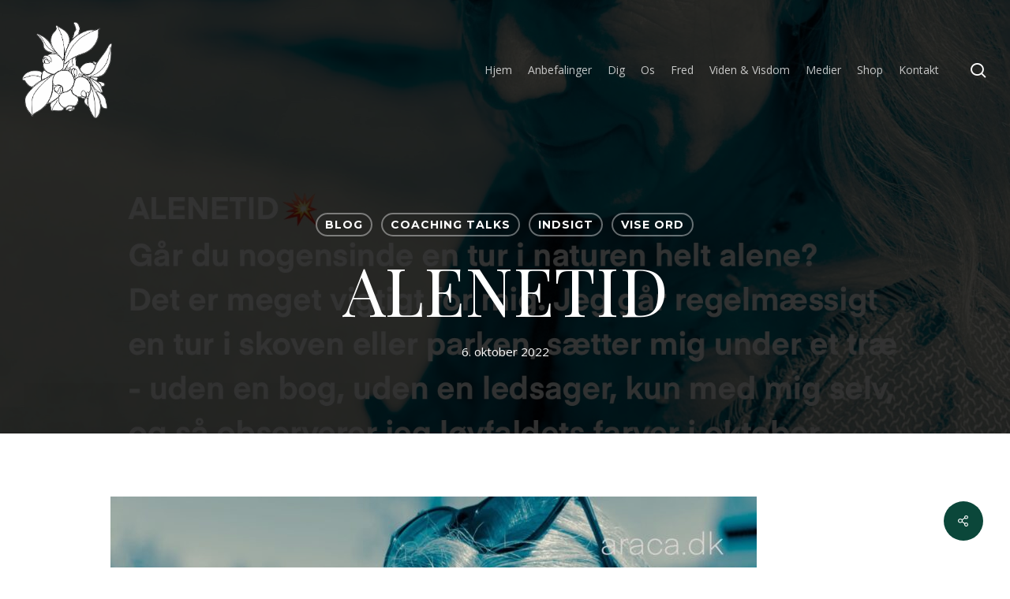

--- FILE ---
content_type: text/html; charset=UTF-8
request_url: https://www.araca.dk/2022/10/06/alenetid-%F0%9F%92%A5/
body_size: 19901
content:
<!doctype html>
<html lang="da-DK" class="no-js">
<head>
	<meta charset="UTF-8">
	<meta name="viewport" content="width=device-width, initial-scale=1, maximum-scale=1, user-scalable=0" /><title>ALENETID &#8211; ARACA® &#8211; det handler om dig.™</title>
<meta name='robots' content='max-image-preview:large' />
<link rel='dns-prefetch' href='//stats.wp.com' />
<link rel='dns-prefetch' href='//fonts.googleapis.com' />
<link rel="alternate" type="application/rss+xml" title="ARACA® - det handler om dig.™ &raquo; Feed" href="https://www.araca.dk/feed/" />
<link rel="alternate" type="application/rss+xml" title="ARACA® - det handler om dig.™ &raquo;-kommentar-feed" href="https://www.araca.dk/comments/feed/" />
<link rel="alternate" type="application/rss+xml" title="ARACA® - det handler om dig.™ &raquo; ALENETID-kommentar-feed" href="https://www.araca.dk/2022/10/06/alenetid-%f0%9f%92%a5/feed/" />
<link rel="alternate" title="oEmbed (JSON)" type="application/json+oembed" href="https://www.araca.dk/wp-json/oembed/1.0/embed?url=https%3A%2F%2Fwww.araca.dk%2F2022%2F10%2F06%2Falenetid-%25f0%259f%2592%25a5%2F" />
<link rel="alternate" title="oEmbed (XML)" type="text/xml+oembed" href="https://www.araca.dk/wp-json/oembed/1.0/embed?url=https%3A%2F%2Fwww.araca.dk%2F2022%2F10%2F06%2Falenetid-%25f0%259f%2592%25a5%2F&#038;format=xml" />
<style id='wp-img-auto-sizes-contain-inline-css' type='text/css'>
img:is([sizes=auto i],[sizes^="auto," i]){contain-intrinsic-size:3000px 1500px}
/*# sourceURL=wp-img-auto-sizes-contain-inline-css */
</style>
<style id='wp-emoji-styles-inline-css' type='text/css'>

	img.wp-smiley, img.emoji {
		display: inline !important;
		border: none !important;
		box-shadow: none !important;
		height: 1em !important;
		width: 1em !important;
		margin: 0 0.07em !important;
		vertical-align: -0.1em !important;
		background: none !important;
		padding: 0 !important;
	}
/*# sourceURL=wp-emoji-styles-inline-css */
</style>
<style id='wp-block-library-inline-css' type='text/css'>
:root{--wp-block-synced-color:#7a00df;--wp-block-synced-color--rgb:122,0,223;--wp-bound-block-color:var(--wp-block-synced-color);--wp-editor-canvas-background:#ddd;--wp-admin-theme-color:#007cba;--wp-admin-theme-color--rgb:0,124,186;--wp-admin-theme-color-darker-10:#006ba1;--wp-admin-theme-color-darker-10--rgb:0,107,160.5;--wp-admin-theme-color-darker-20:#005a87;--wp-admin-theme-color-darker-20--rgb:0,90,135;--wp-admin-border-width-focus:2px}@media (min-resolution:192dpi){:root{--wp-admin-border-width-focus:1.5px}}.wp-element-button{cursor:pointer}:root .has-very-light-gray-background-color{background-color:#eee}:root .has-very-dark-gray-background-color{background-color:#313131}:root .has-very-light-gray-color{color:#eee}:root .has-very-dark-gray-color{color:#313131}:root .has-vivid-green-cyan-to-vivid-cyan-blue-gradient-background{background:linear-gradient(135deg,#00d084,#0693e3)}:root .has-purple-crush-gradient-background{background:linear-gradient(135deg,#34e2e4,#4721fb 50%,#ab1dfe)}:root .has-hazy-dawn-gradient-background{background:linear-gradient(135deg,#faaca8,#dad0ec)}:root .has-subdued-olive-gradient-background{background:linear-gradient(135deg,#fafae1,#67a671)}:root .has-atomic-cream-gradient-background{background:linear-gradient(135deg,#fdd79a,#004a59)}:root .has-nightshade-gradient-background{background:linear-gradient(135deg,#330968,#31cdcf)}:root .has-midnight-gradient-background{background:linear-gradient(135deg,#020381,#2874fc)}:root{--wp--preset--font-size--normal:16px;--wp--preset--font-size--huge:42px}.has-regular-font-size{font-size:1em}.has-larger-font-size{font-size:2.625em}.has-normal-font-size{font-size:var(--wp--preset--font-size--normal)}.has-huge-font-size{font-size:var(--wp--preset--font-size--huge)}.has-text-align-center{text-align:center}.has-text-align-left{text-align:left}.has-text-align-right{text-align:right}.has-fit-text{white-space:nowrap!important}#end-resizable-editor-section{display:none}.aligncenter{clear:both}.items-justified-left{justify-content:flex-start}.items-justified-center{justify-content:center}.items-justified-right{justify-content:flex-end}.items-justified-space-between{justify-content:space-between}.screen-reader-text{border:0;clip-path:inset(50%);height:1px;margin:-1px;overflow:hidden;padding:0;position:absolute;width:1px;word-wrap:normal!important}.screen-reader-text:focus{background-color:#ddd;clip-path:none;color:#444;display:block;font-size:1em;height:auto;left:5px;line-height:normal;padding:15px 23px 14px;text-decoration:none;top:5px;width:auto;z-index:100000}html :where(.has-border-color){border-style:solid}html :where([style*=border-top-color]){border-top-style:solid}html :where([style*=border-right-color]){border-right-style:solid}html :where([style*=border-bottom-color]){border-bottom-style:solid}html :where([style*=border-left-color]){border-left-style:solid}html :where([style*=border-width]){border-style:solid}html :where([style*=border-top-width]){border-top-style:solid}html :where([style*=border-right-width]){border-right-style:solid}html :where([style*=border-bottom-width]){border-bottom-style:solid}html :where([style*=border-left-width]){border-left-style:solid}html :where(img[class*=wp-image-]){height:auto;max-width:100%}:where(figure){margin:0 0 1em}html :where(.is-position-sticky){--wp-admin--admin-bar--position-offset:var(--wp-admin--admin-bar--height,0px)}@media screen and (max-width:600px){html :where(.is-position-sticky){--wp-admin--admin-bar--position-offset:0px}}

/*# sourceURL=wp-block-library-inline-css */
</style><style id='wp-block-heading-inline-css' type='text/css'>
h1:where(.wp-block-heading).has-background,h2:where(.wp-block-heading).has-background,h3:where(.wp-block-heading).has-background,h4:where(.wp-block-heading).has-background,h5:where(.wp-block-heading).has-background,h6:where(.wp-block-heading).has-background{padding:1.25em 2.375em}h1.has-text-align-left[style*=writing-mode]:where([style*=vertical-lr]),h1.has-text-align-right[style*=writing-mode]:where([style*=vertical-rl]),h2.has-text-align-left[style*=writing-mode]:where([style*=vertical-lr]),h2.has-text-align-right[style*=writing-mode]:where([style*=vertical-rl]),h3.has-text-align-left[style*=writing-mode]:where([style*=vertical-lr]),h3.has-text-align-right[style*=writing-mode]:where([style*=vertical-rl]),h4.has-text-align-left[style*=writing-mode]:where([style*=vertical-lr]),h4.has-text-align-right[style*=writing-mode]:where([style*=vertical-rl]),h5.has-text-align-left[style*=writing-mode]:where([style*=vertical-lr]),h5.has-text-align-right[style*=writing-mode]:where([style*=vertical-rl]),h6.has-text-align-left[style*=writing-mode]:where([style*=vertical-lr]),h6.has-text-align-right[style*=writing-mode]:where([style*=vertical-rl]){rotate:180deg}
/*# sourceURL=https://www.araca.dk/wp-includes/blocks/heading/style.min.css */
</style>
<style id='wp-block-image-inline-css' type='text/css'>
.wp-block-image>a,.wp-block-image>figure>a{display:inline-block}.wp-block-image img{box-sizing:border-box;height:auto;max-width:100%;vertical-align:bottom}@media not (prefers-reduced-motion){.wp-block-image img.hide{visibility:hidden}.wp-block-image img.show{animation:show-content-image .4s}}.wp-block-image[style*=border-radius] img,.wp-block-image[style*=border-radius]>a{border-radius:inherit}.wp-block-image.has-custom-border img{box-sizing:border-box}.wp-block-image.aligncenter{text-align:center}.wp-block-image.alignfull>a,.wp-block-image.alignwide>a{width:100%}.wp-block-image.alignfull img,.wp-block-image.alignwide img{height:auto;width:100%}.wp-block-image .aligncenter,.wp-block-image .alignleft,.wp-block-image .alignright,.wp-block-image.aligncenter,.wp-block-image.alignleft,.wp-block-image.alignright{display:table}.wp-block-image .aligncenter>figcaption,.wp-block-image .alignleft>figcaption,.wp-block-image .alignright>figcaption,.wp-block-image.aligncenter>figcaption,.wp-block-image.alignleft>figcaption,.wp-block-image.alignright>figcaption{caption-side:bottom;display:table-caption}.wp-block-image .alignleft{float:left;margin:.5em 1em .5em 0}.wp-block-image .alignright{float:right;margin:.5em 0 .5em 1em}.wp-block-image .aligncenter{margin-left:auto;margin-right:auto}.wp-block-image :where(figcaption){margin-bottom:1em;margin-top:.5em}.wp-block-image.is-style-circle-mask img{border-radius:9999px}@supports ((-webkit-mask-image:none) or (mask-image:none)) or (-webkit-mask-image:none){.wp-block-image.is-style-circle-mask img{border-radius:0;-webkit-mask-image:url('data:image/svg+xml;utf8,<svg viewBox="0 0 100 100" xmlns="http://www.w3.org/2000/svg"><circle cx="50" cy="50" r="50"/></svg>');mask-image:url('data:image/svg+xml;utf8,<svg viewBox="0 0 100 100" xmlns="http://www.w3.org/2000/svg"><circle cx="50" cy="50" r="50"/></svg>');mask-mode:alpha;-webkit-mask-position:center;mask-position:center;-webkit-mask-repeat:no-repeat;mask-repeat:no-repeat;-webkit-mask-size:contain;mask-size:contain}}:root :where(.wp-block-image.is-style-rounded img,.wp-block-image .is-style-rounded img){border-radius:9999px}.wp-block-image figure{margin:0}.wp-lightbox-container{display:flex;flex-direction:column;position:relative}.wp-lightbox-container img{cursor:zoom-in}.wp-lightbox-container img:hover+button{opacity:1}.wp-lightbox-container button{align-items:center;backdrop-filter:blur(16px) saturate(180%);background-color:#5a5a5a40;border:none;border-radius:4px;cursor:zoom-in;display:flex;height:20px;justify-content:center;opacity:0;padding:0;position:absolute;right:16px;text-align:center;top:16px;width:20px;z-index:100}@media not (prefers-reduced-motion){.wp-lightbox-container button{transition:opacity .2s ease}}.wp-lightbox-container button:focus-visible{outline:3px auto #5a5a5a40;outline:3px auto -webkit-focus-ring-color;outline-offset:3px}.wp-lightbox-container button:hover{cursor:pointer;opacity:1}.wp-lightbox-container button:focus{opacity:1}.wp-lightbox-container button:focus,.wp-lightbox-container button:hover,.wp-lightbox-container button:not(:hover):not(:active):not(.has-background){background-color:#5a5a5a40;border:none}.wp-lightbox-overlay{box-sizing:border-box;cursor:zoom-out;height:100vh;left:0;overflow:hidden;position:fixed;top:0;visibility:hidden;width:100%;z-index:100000}.wp-lightbox-overlay .close-button{align-items:center;cursor:pointer;display:flex;justify-content:center;min-height:40px;min-width:40px;padding:0;position:absolute;right:calc(env(safe-area-inset-right) + 16px);top:calc(env(safe-area-inset-top) + 16px);z-index:5000000}.wp-lightbox-overlay .close-button:focus,.wp-lightbox-overlay .close-button:hover,.wp-lightbox-overlay .close-button:not(:hover):not(:active):not(.has-background){background:none;border:none}.wp-lightbox-overlay .lightbox-image-container{height:var(--wp--lightbox-container-height);left:50%;overflow:hidden;position:absolute;top:50%;transform:translate(-50%,-50%);transform-origin:top left;width:var(--wp--lightbox-container-width);z-index:9999999999}.wp-lightbox-overlay .wp-block-image{align-items:center;box-sizing:border-box;display:flex;height:100%;justify-content:center;margin:0;position:relative;transform-origin:0 0;width:100%;z-index:3000000}.wp-lightbox-overlay .wp-block-image img{height:var(--wp--lightbox-image-height);min-height:var(--wp--lightbox-image-height);min-width:var(--wp--lightbox-image-width);width:var(--wp--lightbox-image-width)}.wp-lightbox-overlay .wp-block-image figcaption{display:none}.wp-lightbox-overlay button{background:none;border:none}.wp-lightbox-overlay .scrim{background-color:#fff;height:100%;opacity:.9;position:absolute;width:100%;z-index:2000000}.wp-lightbox-overlay.active{visibility:visible}@media not (prefers-reduced-motion){.wp-lightbox-overlay.active{animation:turn-on-visibility .25s both}.wp-lightbox-overlay.active img{animation:turn-on-visibility .35s both}.wp-lightbox-overlay.show-closing-animation:not(.active){animation:turn-off-visibility .35s both}.wp-lightbox-overlay.show-closing-animation:not(.active) img{animation:turn-off-visibility .25s both}.wp-lightbox-overlay.zoom.active{animation:none;opacity:1;visibility:visible}.wp-lightbox-overlay.zoom.active .lightbox-image-container{animation:lightbox-zoom-in .4s}.wp-lightbox-overlay.zoom.active .lightbox-image-container img{animation:none}.wp-lightbox-overlay.zoom.active .scrim{animation:turn-on-visibility .4s forwards}.wp-lightbox-overlay.zoom.show-closing-animation:not(.active){animation:none}.wp-lightbox-overlay.zoom.show-closing-animation:not(.active) .lightbox-image-container{animation:lightbox-zoom-out .4s}.wp-lightbox-overlay.zoom.show-closing-animation:not(.active) .lightbox-image-container img{animation:none}.wp-lightbox-overlay.zoom.show-closing-animation:not(.active) .scrim{animation:turn-off-visibility .4s forwards}}@keyframes show-content-image{0%{visibility:hidden}99%{visibility:hidden}to{visibility:visible}}@keyframes turn-on-visibility{0%{opacity:0}to{opacity:1}}@keyframes turn-off-visibility{0%{opacity:1;visibility:visible}99%{opacity:0;visibility:visible}to{opacity:0;visibility:hidden}}@keyframes lightbox-zoom-in{0%{transform:translate(calc((-100vw + var(--wp--lightbox-scrollbar-width))/2 + var(--wp--lightbox-initial-left-position)),calc(-50vh + var(--wp--lightbox-initial-top-position))) scale(var(--wp--lightbox-scale))}to{transform:translate(-50%,-50%) scale(1)}}@keyframes lightbox-zoom-out{0%{transform:translate(-50%,-50%) scale(1);visibility:visible}99%{visibility:visible}to{transform:translate(calc((-100vw + var(--wp--lightbox-scrollbar-width))/2 + var(--wp--lightbox-initial-left-position)),calc(-50vh + var(--wp--lightbox-initial-top-position))) scale(var(--wp--lightbox-scale));visibility:hidden}}
/*# sourceURL=https://www.araca.dk/wp-includes/blocks/image/style.min.css */
</style>
<style id='wp-block-embed-inline-css' type='text/css'>
.wp-block-embed.alignleft,.wp-block-embed.alignright,.wp-block[data-align=left]>[data-type="core/embed"],.wp-block[data-align=right]>[data-type="core/embed"]{max-width:360px;width:100%}.wp-block-embed.alignleft .wp-block-embed__wrapper,.wp-block-embed.alignright .wp-block-embed__wrapper,.wp-block[data-align=left]>[data-type="core/embed"] .wp-block-embed__wrapper,.wp-block[data-align=right]>[data-type="core/embed"] .wp-block-embed__wrapper{min-width:280px}.wp-block-cover .wp-block-embed{min-height:240px;min-width:320px}.wp-block-embed{overflow-wrap:break-word}.wp-block-embed :where(figcaption){margin-bottom:1em;margin-top:.5em}.wp-block-embed iframe{max-width:100%}.wp-block-embed__wrapper{position:relative}.wp-embed-responsive .wp-has-aspect-ratio .wp-block-embed__wrapper:before{content:"";display:block;padding-top:50%}.wp-embed-responsive .wp-has-aspect-ratio iframe{bottom:0;height:100%;left:0;position:absolute;right:0;top:0;width:100%}.wp-embed-responsive .wp-embed-aspect-21-9 .wp-block-embed__wrapper:before{padding-top:42.85%}.wp-embed-responsive .wp-embed-aspect-18-9 .wp-block-embed__wrapper:before{padding-top:50%}.wp-embed-responsive .wp-embed-aspect-16-9 .wp-block-embed__wrapper:before{padding-top:56.25%}.wp-embed-responsive .wp-embed-aspect-4-3 .wp-block-embed__wrapper:before{padding-top:75%}.wp-embed-responsive .wp-embed-aspect-1-1 .wp-block-embed__wrapper:before{padding-top:100%}.wp-embed-responsive .wp-embed-aspect-9-16 .wp-block-embed__wrapper:before{padding-top:177.77%}.wp-embed-responsive .wp-embed-aspect-1-2 .wp-block-embed__wrapper:before{padding-top:200%}
/*# sourceURL=https://www.araca.dk/wp-includes/blocks/embed/style.min.css */
</style>
<style id='wp-block-paragraph-inline-css' type='text/css'>
.is-small-text{font-size:.875em}.is-regular-text{font-size:1em}.is-large-text{font-size:2.25em}.is-larger-text{font-size:3em}.has-drop-cap:not(:focus):first-letter{float:left;font-size:8.4em;font-style:normal;font-weight:100;line-height:.68;margin:.05em .1em 0 0;text-transform:uppercase}body.rtl .has-drop-cap:not(:focus):first-letter{float:none;margin-left:.1em}p.has-drop-cap.has-background{overflow:hidden}:root :where(p.has-background){padding:1.25em 2.375em}:where(p.has-text-color:not(.has-link-color)) a{color:inherit}p.has-text-align-left[style*="writing-mode:vertical-lr"],p.has-text-align-right[style*="writing-mode:vertical-rl"]{rotate:180deg}
/*# sourceURL=https://www.araca.dk/wp-includes/blocks/paragraph/style.min.css */
</style>
<style id='global-styles-inline-css' type='text/css'>
:root{--wp--preset--aspect-ratio--square: 1;--wp--preset--aspect-ratio--4-3: 4/3;--wp--preset--aspect-ratio--3-4: 3/4;--wp--preset--aspect-ratio--3-2: 3/2;--wp--preset--aspect-ratio--2-3: 2/3;--wp--preset--aspect-ratio--16-9: 16/9;--wp--preset--aspect-ratio--9-16: 9/16;--wp--preset--color--black: #000000;--wp--preset--color--cyan-bluish-gray: #abb8c3;--wp--preset--color--white: #ffffff;--wp--preset--color--pale-pink: #f78da7;--wp--preset--color--vivid-red: #cf2e2e;--wp--preset--color--luminous-vivid-orange: #ff6900;--wp--preset--color--luminous-vivid-amber: #fcb900;--wp--preset--color--light-green-cyan: #7bdcb5;--wp--preset--color--vivid-green-cyan: #00d084;--wp--preset--color--pale-cyan-blue: #8ed1fc;--wp--preset--color--vivid-cyan-blue: #0693e3;--wp--preset--color--vivid-purple: #9b51e0;--wp--preset--gradient--vivid-cyan-blue-to-vivid-purple: linear-gradient(135deg,rgb(6,147,227) 0%,rgb(155,81,224) 100%);--wp--preset--gradient--light-green-cyan-to-vivid-green-cyan: linear-gradient(135deg,rgb(122,220,180) 0%,rgb(0,208,130) 100%);--wp--preset--gradient--luminous-vivid-amber-to-luminous-vivid-orange: linear-gradient(135deg,rgb(252,185,0) 0%,rgb(255,105,0) 100%);--wp--preset--gradient--luminous-vivid-orange-to-vivid-red: linear-gradient(135deg,rgb(255,105,0) 0%,rgb(207,46,46) 100%);--wp--preset--gradient--very-light-gray-to-cyan-bluish-gray: linear-gradient(135deg,rgb(238,238,238) 0%,rgb(169,184,195) 100%);--wp--preset--gradient--cool-to-warm-spectrum: linear-gradient(135deg,rgb(74,234,220) 0%,rgb(151,120,209) 20%,rgb(207,42,186) 40%,rgb(238,44,130) 60%,rgb(251,105,98) 80%,rgb(254,248,76) 100%);--wp--preset--gradient--blush-light-purple: linear-gradient(135deg,rgb(255,206,236) 0%,rgb(152,150,240) 100%);--wp--preset--gradient--blush-bordeaux: linear-gradient(135deg,rgb(254,205,165) 0%,rgb(254,45,45) 50%,rgb(107,0,62) 100%);--wp--preset--gradient--luminous-dusk: linear-gradient(135deg,rgb(255,203,112) 0%,rgb(199,81,192) 50%,rgb(65,88,208) 100%);--wp--preset--gradient--pale-ocean: linear-gradient(135deg,rgb(255,245,203) 0%,rgb(182,227,212) 50%,rgb(51,167,181) 100%);--wp--preset--gradient--electric-grass: linear-gradient(135deg,rgb(202,248,128) 0%,rgb(113,206,126) 100%);--wp--preset--gradient--midnight: linear-gradient(135deg,rgb(2,3,129) 0%,rgb(40,116,252) 100%);--wp--preset--font-size--small: 13px;--wp--preset--font-size--medium: 20px;--wp--preset--font-size--large: 36px;--wp--preset--font-size--x-large: 42px;--wp--preset--spacing--20: 0.44rem;--wp--preset--spacing--30: 0.67rem;--wp--preset--spacing--40: 1rem;--wp--preset--spacing--50: 1.5rem;--wp--preset--spacing--60: 2.25rem;--wp--preset--spacing--70: 3.38rem;--wp--preset--spacing--80: 5.06rem;--wp--preset--shadow--natural: 6px 6px 9px rgba(0, 0, 0, 0.2);--wp--preset--shadow--deep: 12px 12px 50px rgba(0, 0, 0, 0.4);--wp--preset--shadow--sharp: 6px 6px 0px rgba(0, 0, 0, 0.2);--wp--preset--shadow--outlined: 6px 6px 0px -3px rgb(255, 255, 255), 6px 6px rgb(0, 0, 0);--wp--preset--shadow--crisp: 6px 6px 0px rgb(0, 0, 0);}:root { --wp--style--global--content-size: 1300px;--wp--style--global--wide-size: 1300px; }:where(body) { margin: 0; }.wp-site-blocks > .alignleft { float: left; margin-right: 2em; }.wp-site-blocks > .alignright { float: right; margin-left: 2em; }.wp-site-blocks > .aligncenter { justify-content: center; margin-left: auto; margin-right: auto; }:where(.is-layout-flex){gap: 0.5em;}:where(.is-layout-grid){gap: 0.5em;}.is-layout-flow > .alignleft{float: left;margin-inline-start: 0;margin-inline-end: 2em;}.is-layout-flow > .alignright{float: right;margin-inline-start: 2em;margin-inline-end: 0;}.is-layout-flow > .aligncenter{margin-left: auto !important;margin-right: auto !important;}.is-layout-constrained > .alignleft{float: left;margin-inline-start: 0;margin-inline-end: 2em;}.is-layout-constrained > .alignright{float: right;margin-inline-start: 2em;margin-inline-end: 0;}.is-layout-constrained > .aligncenter{margin-left: auto !important;margin-right: auto !important;}.is-layout-constrained > :where(:not(.alignleft):not(.alignright):not(.alignfull)){max-width: var(--wp--style--global--content-size);margin-left: auto !important;margin-right: auto !important;}.is-layout-constrained > .alignwide{max-width: var(--wp--style--global--wide-size);}body .is-layout-flex{display: flex;}.is-layout-flex{flex-wrap: wrap;align-items: center;}.is-layout-flex > :is(*, div){margin: 0;}body .is-layout-grid{display: grid;}.is-layout-grid > :is(*, div){margin: 0;}body{padding-top: 0px;padding-right: 0px;padding-bottom: 0px;padding-left: 0px;}:root :where(.wp-element-button, .wp-block-button__link){background-color: #32373c;border-width: 0;color: #fff;font-family: inherit;font-size: inherit;font-style: inherit;font-weight: inherit;letter-spacing: inherit;line-height: inherit;padding-top: calc(0.667em + 2px);padding-right: calc(1.333em + 2px);padding-bottom: calc(0.667em + 2px);padding-left: calc(1.333em + 2px);text-decoration: none;text-transform: inherit;}.has-black-color{color: var(--wp--preset--color--black) !important;}.has-cyan-bluish-gray-color{color: var(--wp--preset--color--cyan-bluish-gray) !important;}.has-white-color{color: var(--wp--preset--color--white) !important;}.has-pale-pink-color{color: var(--wp--preset--color--pale-pink) !important;}.has-vivid-red-color{color: var(--wp--preset--color--vivid-red) !important;}.has-luminous-vivid-orange-color{color: var(--wp--preset--color--luminous-vivid-orange) !important;}.has-luminous-vivid-amber-color{color: var(--wp--preset--color--luminous-vivid-amber) !important;}.has-light-green-cyan-color{color: var(--wp--preset--color--light-green-cyan) !important;}.has-vivid-green-cyan-color{color: var(--wp--preset--color--vivid-green-cyan) !important;}.has-pale-cyan-blue-color{color: var(--wp--preset--color--pale-cyan-blue) !important;}.has-vivid-cyan-blue-color{color: var(--wp--preset--color--vivid-cyan-blue) !important;}.has-vivid-purple-color{color: var(--wp--preset--color--vivid-purple) !important;}.has-black-background-color{background-color: var(--wp--preset--color--black) !important;}.has-cyan-bluish-gray-background-color{background-color: var(--wp--preset--color--cyan-bluish-gray) !important;}.has-white-background-color{background-color: var(--wp--preset--color--white) !important;}.has-pale-pink-background-color{background-color: var(--wp--preset--color--pale-pink) !important;}.has-vivid-red-background-color{background-color: var(--wp--preset--color--vivid-red) !important;}.has-luminous-vivid-orange-background-color{background-color: var(--wp--preset--color--luminous-vivid-orange) !important;}.has-luminous-vivid-amber-background-color{background-color: var(--wp--preset--color--luminous-vivid-amber) !important;}.has-light-green-cyan-background-color{background-color: var(--wp--preset--color--light-green-cyan) !important;}.has-vivid-green-cyan-background-color{background-color: var(--wp--preset--color--vivid-green-cyan) !important;}.has-pale-cyan-blue-background-color{background-color: var(--wp--preset--color--pale-cyan-blue) !important;}.has-vivid-cyan-blue-background-color{background-color: var(--wp--preset--color--vivid-cyan-blue) !important;}.has-vivid-purple-background-color{background-color: var(--wp--preset--color--vivid-purple) !important;}.has-black-border-color{border-color: var(--wp--preset--color--black) !important;}.has-cyan-bluish-gray-border-color{border-color: var(--wp--preset--color--cyan-bluish-gray) !important;}.has-white-border-color{border-color: var(--wp--preset--color--white) !important;}.has-pale-pink-border-color{border-color: var(--wp--preset--color--pale-pink) !important;}.has-vivid-red-border-color{border-color: var(--wp--preset--color--vivid-red) !important;}.has-luminous-vivid-orange-border-color{border-color: var(--wp--preset--color--luminous-vivid-orange) !important;}.has-luminous-vivid-amber-border-color{border-color: var(--wp--preset--color--luminous-vivid-amber) !important;}.has-light-green-cyan-border-color{border-color: var(--wp--preset--color--light-green-cyan) !important;}.has-vivid-green-cyan-border-color{border-color: var(--wp--preset--color--vivid-green-cyan) !important;}.has-pale-cyan-blue-border-color{border-color: var(--wp--preset--color--pale-cyan-blue) !important;}.has-vivid-cyan-blue-border-color{border-color: var(--wp--preset--color--vivid-cyan-blue) !important;}.has-vivid-purple-border-color{border-color: var(--wp--preset--color--vivid-purple) !important;}.has-vivid-cyan-blue-to-vivid-purple-gradient-background{background: var(--wp--preset--gradient--vivid-cyan-blue-to-vivid-purple) !important;}.has-light-green-cyan-to-vivid-green-cyan-gradient-background{background: var(--wp--preset--gradient--light-green-cyan-to-vivid-green-cyan) !important;}.has-luminous-vivid-amber-to-luminous-vivid-orange-gradient-background{background: var(--wp--preset--gradient--luminous-vivid-amber-to-luminous-vivid-orange) !important;}.has-luminous-vivid-orange-to-vivid-red-gradient-background{background: var(--wp--preset--gradient--luminous-vivid-orange-to-vivid-red) !important;}.has-very-light-gray-to-cyan-bluish-gray-gradient-background{background: var(--wp--preset--gradient--very-light-gray-to-cyan-bluish-gray) !important;}.has-cool-to-warm-spectrum-gradient-background{background: var(--wp--preset--gradient--cool-to-warm-spectrum) !important;}.has-blush-light-purple-gradient-background{background: var(--wp--preset--gradient--blush-light-purple) !important;}.has-blush-bordeaux-gradient-background{background: var(--wp--preset--gradient--blush-bordeaux) !important;}.has-luminous-dusk-gradient-background{background: var(--wp--preset--gradient--luminous-dusk) !important;}.has-pale-ocean-gradient-background{background: var(--wp--preset--gradient--pale-ocean) !important;}.has-electric-grass-gradient-background{background: var(--wp--preset--gradient--electric-grass) !important;}.has-midnight-gradient-background{background: var(--wp--preset--gradient--midnight) !important;}.has-small-font-size{font-size: var(--wp--preset--font-size--small) !important;}.has-medium-font-size{font-size: var(--wp--preset--font-size--medium) !important;}.has-large-font-size{font-size: var(--wp--preset--font-size--large) !important;}.has-x-large-font-size{font-size: var(--wp--preset--font-size--x-large) !important;}
/*# sourceURL=global-styles-inline-css */
</style>

<link rel='stylesheet' id='salient-social-css' href='https://www.araca.dk/wp-content/plugins/salient-social/css/style.css?ver=1.2.5' type='text/css' media='all' />
<style id='salient-social-inline-css' type='text/css'>

  .sharing-default-minimal .nectar-love.loved,
  body .nectar-social[data-color-override="override"].fixed > a:before, 
  body .nectar-social[data-color-override="override"].fixed .nectar-social-inner a,
  .sharing-default-minimal .nectar-social[data-color-override="override"] .nectar-social-inner a:hover,
  .nectar-social.vertical[data-color-override="override"] .nectar-social-inner a:hover {
    background-color: #0b473a;
  }
  .nectar-social.hover .nectar-love.loved,
  .nectar-social.hover > .nectar-love-button a:hover,
  .nectar-social[data-color-override="override"].hover > div a:hover,
  #single-below-header .nectar-social[data-color-override="override"].hover > div a:hover,
  .nectar-social[data-color-override="override"].hover .share-btn:hover,
  .sharing-default-minimal .nectar-social[data-color-override="override"] .nectar-social-inner a {
    border-color: #0b473a;
  }
  #single-below-header .nectar-social.hover .nectar-love.loved i,
  #single-below-header .nectar-social.hover[data-color-override="override"] a:hover,
  #single-below-header .nectar-social.hover[data-color-override="override"] a:hover i,
  #single-below-header .nectar-social.hover .nectar-love-button a:hover i,
  .nectar-love:hover i,
  .hover .nectar-love:hover .total_loves,
  .nectar-love.loved i,
  .nectar-social.hover .nectar-love.loved .total_loves,
  .nectar-social.hover .share-btn:hover, 
  .nectar-social[data-color-override="override"].hover .nectar-social-inner a:hover,
  .nectar-social[data-color-override="override"].hover > div:hover span,
  .sharing-default-minimal .nectar-social[data-color-override="override"] .nectar-social-inner a:not(:hover) i,
  .sharing-default-minimal .nectar-social[data-color-override="override"] .nectar-social-inner a:not(:hover) {
    color: #0b473a;
  }
/*# sourceURL=salient-social-inline-css */
</style>
<link rel='stylesheet' id='font-awesome-css' href='https://www.araca.dk/wp-content/themes/salient/css/font-awesome-legacy.min.css?ver=4.7.1' type='text/css' media='all' />
<link rel='stylesheet' id='salient-grid-system-css' href='https://www.araca.dk/wp-content/themes/salient/css/build/grid-system.css?ver=17.1.0' type='text/css' media='all' />
<link rel='stylesheet' id='main-styles-css' href='https://www.araca.dk/wp-content/themes/salient/css/build/style.css?ver=17.1.0' type='text/css' media='all' />
<style id='main-styles-inline-css' type='text/css'>
html:not(.page-trans-loaded) { background-color: #ffffff; }
/*# sourceURL=main-styles-inline-css */
</style>
<link rel='stylesheet' id='nectar-header-perma-transparent-css' href='https://www.araca.dk/wp-content/themes/salient/css/build/header/header-perma-transparent.css?ver=17.1.0' type='text/css' media='all' />
<link rel='stylesheet' id='nectar-single-styles-css' href='https://www.araca.dk/wp-content/themes/salient/css/build/single.css?ver=17.1.0' type='text/css' media='all' />
<link rel='stylesheet' id='nectar-brands-css' href='https://www.araca.dk/wp-content/themes/salient/css/nectar-brands.css?ver=17.1.0' type='text/css' media='all' />
<link rel='stylesheet' id='nectar_default_font_open_sans-css' href='https://fonts.googleapis.com/css?family=Open+Sans%3A300%2C400%2C600%2C700&#038;subset=latin%2Clatin-ext' type='text/css' media='all' />
<link rel='stylesheet' id='responsive-css' href='https://www.araca.dk/wp-content/themes/salient/css/build/responsive.css?ver=17.1.0' type='text/css' media='all' />
<link rel='stylesheet' id='skin-material-css' href='https://www.araca.dk/wp-content/themes/salient/css/build/skin-material.css?ver=17.1.0' type='text/css' media='all' />
<link rel='stylesheet' id='salient-wp-menu-dynamic-css' href='https://www.araca.dk/wp-content/uploads/salient/menu-dynamic.css?ver=51220' type='text/css' media='all' />
<link rel='stylesheet' id='dynamic-css-css' href='https://www.araca.dk/wp-content/themes/salient/css/salient-dynamic-styles.css?ver=90093' type='text/css' media='all' />
<style id='dynamic-css-inline-css' type='text/css'>
#page-header-bg[data-post-hs="default_minimal"] .inner-wrap{text-align:center}#page-header-bg[data-post-hs="default_minimal"] .inner-wrap >a,.material #page-header-bg.fullscreen-header .inner-wrap >a{color:#fff;font-weight:600;border:var(--nectar-border-thickness) solid rgba(255,255,255,0.4);padding:4px 10px;margin:5px 6px 0 5px;display:inline-block;transition:all 0.2s ease;-webkit-transition:all 0.2s ease;font-size:14px;line-height:18px}body.material #page-header-bg.fullscreen-header .inner-wrap >a{margin-bottom:15px;}body.material #page-header-bg.fullscreen-header .inner-wrap >a{border:none;padding:6px 10px}body[data-button-style^="rounded"] #page-header-bg[data-post-hs="default_minimal"] .inner-wrap >a,body[data-button-style^="rounded"].material #page-header-bg.fullscreen-header .inner-wrap >a{border-radius:100px}body.single [data-post-hs="default_minimal"] #single-below-header span,body.single .heading-title[data-header-style="default_minimal"] #single-below-header span{line-height:14px;}#page-header-bg[data-post-hs="default_minimal"] #single-below-header{text-align:center;position:relative;z-index:100}#page-header-bg[data-post-hs="default_minimal"] #single-below-header span{float:none;display:inline-block}#page-header-bg[data-post-hs="default_minimal"] .inner-wrap >a:hover,#page-header-bg[data-post-hs="default_minimal"] .inner-wrap >a:focus{border-color:transparent}#page-header-bg.fullscreen-header .avatar,#page-header-bg[data-post-hs="default_minimal"] .avatar{border-radius:100%}#page-header-bg.fullscreen-header .meta-author span,#page-header-bg[data-post-hs="default_minimal"] .meta-author span{display:block}#page-header-bg.fullscreen-header .meta-author img{margin-bottom:0;height:50px;width:auto}#page-header-bg[data-post-hs="default_minimal"] .meta-author img{margin-bottom:0;height:40px;width:auto}#page-header-bg[data-post-hs="default_minimal"] .author-section{position:absolute;bottom:30px}#page-header-bg.fullscreen-header .meta-author,#page-header-bg[data-post-hs="default_minimal"] .meta-author{font-size:18px}#page-header-bg.fullscreen-header .author-section .meta-date,#page-header-bg[data-post-hs="default_minimal"] .author-section .meta-date{font-size:12px;color:rgba(255,255,255,0.8)}#page-header-bg.fullscreen-header .author-section .meta-date i{font-size:12px}#page-header-bg[data-post-hs="default_minimal"] .author-section .meta-date i{font-size:11px;line-height:14px}#page-header-bg[data-post-hs="default_minimal"] .author-section .avatar-post-info{position:relative;top:-5px}#page-header-bg.fullscreen-header .author-section a,#page-header-bg[data-post-hs="default_minimal"] .author-section a{display:block;margin-bottom:-2px}#page-header-bg[data-post-hs="default_minimal"] .author-section a{font-size:14px;line-height:14px}#page-header-bg.fullscreen-header .author-section a:hover,#page-header-bg[data-post-hs="default_minimal"] .author-section a:hover{color:rgba(255,255,255,0.85)!important}#page-header-bg.fullscreen-header .author-section,#page-header-bg[data-post-hs="default_minimal"] .author-section{width:100%;z-index:10;text-align:center}#page-header-bg.fullscreen-header .author-section{margin-top:25px;}#page-header-bg.fullscreen-header .author-section span,#page-header-bg[data-post-hs="default_minimal"] .author-section span{padding-left:0;line-height:20px;font-size:20px}#page-header-bg.fullscreen-header .author-section .avatar-post-info,#page-header-bg[data-post-hs="default_minimal"] .author-section .avatar-post-info{margin-left:10px}#page-header-bg.fullscreen-header .author-section .avatar-post-info,#page-header-bg.fullscreen-header .author-section .meta-author,#page-header-bg[data-post-hs="default_minimal"] .author-section .avatar-post-info,#page-header-bg[data-post-hs="default_minimal"] .author-section .meta-author{text-align:left;display:inline-block;top:9px}@media only screen and (min-width :690px) and (max-width :999px){body.single-post #page-header-bg[data-post-hs="default_minimal"]{padding-top:10%;padding-bottom:10%;}}@media only screen and (max-width :690px){#ajax-content-wrap #page-header-bg[data-post-hs="default_minimal"] #single-below-header span:not(.rich-snippet-hidden),#ajax-content-wrap .row.heading-title[data-header-style="default_minimal"] .col.section-title span.meta-category{display:inline-block;}.container-wrap[data-remove-post-comment-number="0"][data-remove-post-author="0"][data-remove-post-date="0"] .heading-title[data-header-style="default_minimal"] #single-below-header > span,#page-header-bg[data-post-hs="default_minimal"] .span_6[data-remove-post-comment-number="0"][data-remove-post-author="0"][data-remove-post-date="0"] #single-below-header > span{padding:0 8px;}.container-wrap[data-remove-post-comment-number="0"][data-remove-post-author="0"][data-remove-post-date="0"] .heading-title[data-header-style="default_minimal"] #single-below-header span,#page-header-bg[data-post-hs="default_minimal"] .span_6[data-remove-post-comment-number="0"][data-remove-post-author="0"][data-remove-post-date="0"] #single-below-header span{font-size:13px;line-height:10px;}.material #page-header-bg.fullscreen-header .author-section{margin-top:5px;}#page-header-bg.fullscreen-header .author-section{bottom:20px;}#page-header-bg.fullscreen-header .author-section .meta-date:not(.updated){margin-top:-4px;display:block;}#page-header-bg.fullscreen-header .author-section .avatar-post-info{margin:10px 0 0 0;}}#page-header-bg h1,#page-header-bg .subheader,.nectar-box-roll .overlaid-content h1,.nectar-box-roll .overlaid-content .subheader,#page-header-bg #portfolio-nav a i,body .section-title #portfolio-nav a:hover i,.page-header-no-bg h1,.page-header-no-bg span,#page-header-bg #portfolio-nav a i,#page-header-bg span,#page-header-bg #single-below-header a:hover,#page-header-bg #single-below-header a:focus,#page-header-bg.fullscreen-header .author-section a{color:#ffffff!important;}body #page-header-bg .pinterest-share i,body #page-header-bg .facebook-share i,body #page-header-bg .linkedin-share i,body #page-header-bg .twitter-share i,body #page-header-bg .google-plus-share i,body #page-header-bg .icon-salient-heart,body #page-header-bg .icon-salient-heart-2{color:#ffffff;}#page-header-bg[data-post-hs="default_minimal"] .inner-wrap > a:not(:hover){color:#ffffff;border-color:rgba(255,255,255,0.4);}.single #page-header-bg #single-below-header > span{border-color:rgba(255,255,255,0.4);}body .section-title #portfolio-nav a:hover i{opacity:0.75;}.single #page-header-bg .blog-title #single-meta .nectar-social.hover > div a,.single #page-header-bg .blog-title #single-meta > div a,.single #page-header-bg .blog-title #single-meta ul .n-shortcode a,#page-header-bg .blog-title #single-meta .nectar-social.hover .share-btn{border-color:rgba(255,255,255,0.4);}.single #page-header-bg .blog-title #single-meta .nectar-social.hover > div a:hover,#page-header-bg .blog-title #single-meta .nectar-social.hover .share-btn:hover,.single #page-header-bg .blog-title #single-meta div > a:hover,.single #page-header-bg .blog-title #single-meta ul .n-shortcode a:hover,.single #page-header-bg .blog-title #single-meta ul li:not(.meta-share-count):hover > a{border-color:rgba(255,255,255,1);}.single #page-header-bg #single-meta div span,.single #page-header-bg #single-meta > div a,.single #page-header-bg #single-meta > div i{color:#ffffff!important;}.single #page-header-bg #single-meta ul .meta-share-count .nectar-social a i{color:rgba(255,255,255,0.7)!important;}.single #page-header-bg #single-meta ul .meta-share-count .nectar-social a:hover i{color:rgba(255,255,255,1)!important;}.no-rgba #header-space{display:none;}@media only screen and (max-width:999px){body #header-space[data-header-mobile-fixed="1"]{display:none;}#header-outer[data-mobile-fixed="false"]{position:absolute;}}@media only screen and (max-width:999px){body:not(.nectar-no-flex-height) #header-space[data-secondary-header-display="full"]:not([data-header-mobile-fixed="false"]){display:block!important;margin-bottom:-50px;}#header-space[data-secondary-header-display="full"][data-header-mobile-fixed="false"]{display:none;}}@media only screen and (min-width:1000px){#header-space{display:none;}.nectar-slider-wrap.first-section,.parallax_slider_outer.first-section,.full-width-content.first-section,.parallax_slider_outer.first-section .swiper-slide .content,.nectar-slider-wrap.first-section .swiper-slide .content,#page-header-bg,.nder-page-header,#page-header-wrap,.full-width-section.first-section{margin-top:0!important;}body #page-header-bg,body #page-header-wrap{height:178px;}body #search-outer{z-index:100000;}}@media only screen and (min-width:1000px){#page-header-wrap.fullscreen-header,#page-header-wrap.fullscreen-header #page-header-bg,html:not(.nectar-box-roll-loaded) .nectar-box-roll > #page-header-bg.fullscreen-header,.nectar_fullscreen_zoom_recent_projects,#nectar_fullscreen_rows:not(.afterLoaded) > div{height:100vh;}.wpb_row.vc_row-o-full-height.top-level,.wpb_row.vc_row-o-full-height.top-level > .col.span_12{min-height:100vh;}#page-header-bg[data-alignment-v="middle"] .span_6 .inner-wrap,#page-header-bg[data-alignment-v="top"] .span_6 .inner-wrap,.blog-archive-header.color-bg .container{padding-top:175px;}#page-header-wrap.container #page-header-bg .span_6 .inner-wrap{padding-top:0;}.nectar-slider-wrap[data-fullscreen="true"]:not(.loaded),.nectar-slider-wrap[data-fullscreen="true"]:not(.loaded) .swiper-container{height:calc(100vh + 2px)!important;}.admin-bar .nectar-slider-wrap[data-fullscreen="true"]:not(.loaded),.admin-bar .nectar-slider-wrap[data-fullscreen="true"]:not(.loaded) .swiper-container{height:calc(100vh - 30px)!important;}}@media only screen and (max-width:999px){#page-header-bg[data-alignment-v="middle"]:not(.fullscreen-header) .span_6 .inner-wrap,#page-header-bg[data-alignment-v="top"] .span_6 .inner-wrap,.blog-archive-header.color-bg .container{padding-top:34px;}.vc_row.top-level.full-width-section:not(.full-width-ns) > .span_12,#page-header-bg[data-alignment-v="bottom"] .span_6 .inner-wrap{padding-top:24px;}}@media only screen and (max-width:690px){.vc_row.top-level.full-width-section:not(.full-width-ns) > .span_12{padding-top:34px;}.vc_row.top-level.full-width-content .nectar-recent-posts-single_featured .recent-post-container > .inner-wrap{padding-top:24px;}}@media only screen and (max-width:999px){.full-width-ns .nectar-slider-wrap .swiper-slide[data-y-pos="middle"] .content,.full-width-ns .nectar-slider-wrap .swiper-slide[data-y-pos="top"] .content{padding-top:30px;}}@media only screen and (max-width:999px){.using-mobile-browser #nectar_fullscreen_rows:not(.afterLoaded):not([data-mobile-disable="on"]) > div{height:calc(100vh - 76px);}.using-mobile-browser .wpb_row.vc_row-o-full-height.top-level,.using-mobile-browser .wpb_row.vc_row-o-full-height.top-level > .col.span_12,[data-permanent-transparent="1"].using-mobile-browser .wpb_row.vc_row-o-full-height.top-level,[data-permanent-transparent="1"].using-mobile-browser .wpb_row.vc_row-o-full-height.top-level > .col.span_12{min-height:calc(100vh - 76px);}html:not(.nectar-box-roll-loaded) .nectar-box-roll > #page-header-bg.fullscreen-header,.nectar_fullscreen_zoom_recent_projects,.nectar-slider-wrap[data-fullscreen="true"]:not(.loaded),.nectar-slider-wrap[data-fullscreen="true"]:not(.loaded) .swiper-container,#nectar_fullscreen_rows:not(.afterLoaded):not([data-mobile-disable="on"]) > div{height:calc(100vh - 1px);}.wpb_row.vc_row-o-full-height.top-level,.wpb_row.vc_row-o-full-height.top-level > .col.span_12{min-height:calc(100vh - 1px);}[data-bg-header="true"][data-permanent-transparent="1"] #page-header-wrap.fullscreen-header,[data-bg-header="true"][data-permanent-transparent="1"] #page-header-wrap.fullscreen-header #page-header-bg,html:not(.nectar-box-roll-loaded) [data-bg-header="true"][data-permanent-transparent="1"] .nectar-box-roll > #page-header-bg.fullscreen-header,[data-bg-header="true"][data-permanent-transparent="1"] .nectar_fullscreen_zoom_recent_projects,[data-permanent-transparent="1"] .nectar-slider-wrap[data-fullscreen="true"]:not(.loaded),[data-permanent-transparent="1"] .nectar-slider-wrap[data-fullscreen="true"]:not(.loaded) .swiper-container{height:100vh;}[data-permanent-transparent="1"] .wpb_row.vc_row-o-full-height.top-level,[data-permanent-transparent="1"] .wpb_row.vc_row-o-full-height.top-level > .col.span_12{min-height:100vh;}body[data-transparent-header="false"] #ajax-content-wrap.no-scroll{min-height:calc(100vh - 1px);height:calc(100vh - 1px);}}.screen-reader-text,.nectar-skip-to-content:not(:focus){border:0;clip:rect(1px,1px,1px,1px);clip-path:inset(50%);height:1px;margin:-1px;overflow:hidden;padding:0;position:absolute!important;width:1px;word-wrap:normal!important;}.row .col img:not([srcset]){width:auto;}.row .col img.img-with-animation.nectar-lazy:not([srcset]){width:100%;}
/*# sourceURL=dynamic-css-inline-css */
</style>
<link rel='stylesheet' id='salient-child-style-css' href='https://www.araca.dk/wp-content/themes/salient-child/style.css?ver=17.1.0' type='text/css' media='all' />
<link rel='stylesheet' id='redux-google-fonts-salient_redux-css' href='https://fonts.googleapis.com/css?family=Playfair+Display%3A400%2C400italic%7CMontserrat%3A700&#038;subset=latin&#038;ver=6.9' type='text/css' media='all' />
<script type="text/javascript" src="https://www.araca.dk/wp-includes/js/jquery/jquery.min.js?ver=3.7.1" id="jquery-core-js"></script>
<script type="text/javascript" src="https://www.araca.dk/wp-includes/js/jquery/jquery-migrate.min.js?ver=3.4.1" id="jquery-migrate-js"></script>
<script></script><link rel="https://api.w.org/" href="https://www.araca.dk/wp-json/" /><link rel="alternate" title="JSON" type="application/json" href="https://www.araca.dk/wp-json/wp/v2/posts/22407" /><link rel="EditURI" type="application/rsd+xml" title="RSD" href="https://www.araca.dk/xmlrpc.php?rsd" />
<meta name="generator" content="WordPress 6.9" />
<link rel="canonical" href="https://www.araca.dk/2022/10/06/alenetid-%f0%9f%92%a5/" />
<link rel='shortlink' href='https://www.araca.dk/?p=22407' />
	<style>img#wpstats{display:none}</style>
		<script type="text/javascript"> var root = document.getElementsByTagName( "html" )[0]; root.setAttribute( "class", "js" ); </script><style type="text/css">.recentcomments a{display:inline !important;padding:0 !important;margin:0 !important;}</style><meta name="generator" content="Powered by WPBakery Page Builder - drag and drop page builder for WordPress."/>
<link rel="icon" href="https://www.araca.dk/wp-content/uploads/2025/06/image-100x100.jpg" sizes="32x32" />
<link rel="icon" href="https://www.araca.dk/wp-content/uploads/2025/06/image-300x300.jpg" sizes="192x192" />
<link rel="apple-touch-icon" href="https://www.araca.dk/wp-content/uploads/2025/06/image-300x300.jpg" />
<meta name="msapplication-TileImage" content="https://www.araca.dk/wp-content/uploads/2025/06/image-300x300.jpg" />
<noscript><style> .wpb_animate_when_almost_visible { opacity: 1; }</style></noscript><link data-pagespeed-no-defer data-nowprocket data-wpacu-skip data-no-optimize data-noptimize rel='stylesheet' id='main-styles-non-critical-css' href='https://www.araca.dk/wp-content/themes/salient/css/build/style-non-critical.css?ver=17.1.0' type='text/css' media='all' />
<link data-pagespeed-no-defer data-nowprocket data-wpacu-skip data-no-optimize data-noptimize rel='stylesheet' id='magnific-css' href='https://www.araca.dk/wp-content/themes/salient/css/build/plugins/magnific.css?ver=8.6.0' type='text/css' media='all' />
<link data-pagespeed-no-defer data-nowprocket data-wpacu-skip data-no-optimize data-noptimize rel='stylesheet' id='nectar-ocm-core-css' href='https://www.araca.dk/wp-content/themes/salient/css/build/off-canvas/core.css?ver=17.1.0' type='text/css' media='all' />
<link data-pagespeed-no-defer data-nowprocket data-wpacu-skip data-no-optimize data-noptimize rel='stylesheet' id='nectar-ocm-fullscreen-split-css' href='https://www.araca.dk/wp-content/themes/salient/css/build/off-canvas/fullscreen-split.css?ver=17.1.0' type='text/css' media='all' />
</head><body class="wp-singular post-template-default single single-post postid-22407 single-format-standard wp-theme-salient wp-child-theme-salient-child nectar-auto-lightbox material wpb-js-composer js-comp-ver-7.8.1 vc_responsive" data-footer-reveal="1" data-footer-reveal-shadow="large_2" data-header-format="default" data-body-border="off" data-boxed-style="" data-header-breakpoint="1000" data-dropdown-style="minimal" data-cae="linear" data-cad="650" data-megamenu-width="contained" data-aie="none" data-ls="magnific" data-apte="standard" data-hhun="0" data-fancy-form-rcs="default" data-form-style="default" data-form-submit="regular" data-is="minimal" data-button-style="rounded" data-user-account-button="false" data-flex-cols="true" data-col-gap="default" data-header-inherit-rc="false" data-header-search="true" data-animated-anchors="true" data-ajax-transitions="true" data-full-width-header="true" data-slide-out-widget-area="true" data-slide-out-widget-area-style="fullscreen-split" data-user-set-ocm="off" data-loading-animation="none" data-bg-header="true" data-responsive="1" data-ext-responsive="true" data-ext-padding="90" data-header-resize="1" data-header-color="light" data-cart="false" data-remove-m-parallax="" data-remove-m-video-bgs="" data-m-animate="0" data-force-header-trans-color="light" data-smooth-scrolling="0" data-permanent-transparent="1" >
	
	<script type="text/javascript">
	 (function(window, document) {

		document.documentElement.classList.remove("no-js");

		if(navigator.userAgent.match(/(Android|iPod|iPhone|iPad|BlackBerry|IEMobile|Opera Mini)/)) {
			document.body.className += " using-mobile-browser mobile ";
		}
		if(navigator.userAgent.match(/Mac/) && navigator.maxTouchPoints && navigator.maxTouchPoints > 2) {
			document.body.className += " using-ios-device ";
		}

		if( !("ontouchstart" in window) ) {

			var body = document.querySelector("body");
			var winW = window.innerWidth;
			var bodyW = body.clientWidth;

			if (winW > bodyW + 4) {
				body.setAttribute("style", "--scroll-bar-w: " + (winW - bodyW - 4) + "px");
			} else {
				body.setAttribute("style", "--scroll-bar-w: 0px");
			}
		}

	 })(window, document);
   </script><a href="#ajax-content-wrap" class="nectar-skip-to-content">Spring til hovedindhold</a><div class="ocm-effect-wrap"><div class="ocm-effect-wrap-inner"><div id="ajax-loading-screen" data-disable-mobile="1" data-disable-fade-on-click="0" data-effect="standard" data-method="standard"><div class="loading-icon none"><div class="material-icon">
						<svg class="nectar-material-spinner" width="60px" height="60px" viewBox="0 0 60 60">
							<circle stroke-linecap="round" cx="30" cy="30" r="26" fill="none" stroke-width="6"></circle>
				  		</svg>	 
					</div></div></div>	<div id="header-outer" data-has-menu="true" data-has-buttons="yes" data-header-button_style="default" data-using-pr-menu="false" data-mobile-fixed="1" data-ptnm="false" data-lhe="default" data-user-set-bg="#ffffff" data-format="default" data-permanent-transparent="1" data-megamenu-rt="0" data-remove-fixed="0" data-header-resize="1" data-cart="false" data-transparency-option="" data-box-shadow="large" data-shrink-num="6" data-using-secondary="0" data-using-logo="1" data-logo-height="122" data-m-logo-height="24" data-padding="28" data-full-width="true" data-condense="false" data-transparent-header="true" data-transparent-shadow-helper="false" data-remove-border="true" class="transparent">
		
<div id="search-outer" class="nectar">
	<div id="search">
		<div class="container">
			 <div id="search-box">
				 <div class="inner-wrap">
					 <div class="col span_12">
						  <form role="search" action="https://www.araca.dk/" method="GET">
														 <input type="text" name="s" id="s" value="" aria-label="Søg" placeholder="Søg" />
							 
						<span>Tryk på enter for at søge eller ESC for at lukke</span>
												</form>
					</div><!--/span_12-->
				</div><!--/inner-wrap-->
			 </div><!--/search-box-->
			 <div id="close"><a href="#" role="button"><span class="screen-reader-text">Luk Søgning</span>
				<span class="close-wrap"> <span class="close-line close-line1" role="presentation"></span> <span class="close-line close-line2" role="presentation"></span> </span>				 </a></div>
		 </div><!--/container-->
	</div><!--/search-->
</div><!--/search-outer-->

<header id="top">
	<div class="container">
		<div class="row">
			<div class="col span_3">
								<a id="logo" href="https://www.araca.dk" data-supplied-ml-starting-dark="false" data-supplied-ml-starting="false" data-supplied-ml="false" >
					<img class="stnd skip-lazy default-logo" width="694" height="743" alt="ARACA® - det handler om dig.™" src="https://www.araca.dk/wp-content/uploads/2025/04/IMG_4488.png" srcset="https://www.araca.dk/wp-content/uploads/2025/04/IMG_4488.png 1x, https://www.araca.dk/wp-content/uploads/2025/04/IMG_4488.png 2x" /><img class="starting-logo skip-lazy default-logo" width="694" height="743" alt="ARACA® - det handler om dig.™" src="https://www.araca.dk/wp-content/uploads/2025/04/IMG_4488.png" srcset="https://www.araca.dk/wp-content/uploads/2025/04/IMG_4488.png 1x, https://www.araca.dk/wp-content/uploads/2025/04/IMG_4488.png 2x" /><img class="starting-logo dark-version skip-lazy default-logo" width="694" height="743" alt="ARACA® - det handler om dig.™" src="https://www.araca.dk/wp-content/uploads/2025/04/IMG_4488.png" srcset="https://www.araca.dk/wp-content/uploads/2025/04/IMG_4488.png 1x, https://www.araca.dk/wp-content/uploads/2025/04/IMG_4488.png 2x" />				</a>
							</div><!--/span_3-->

			<div class="col span_9 col_last">
									<div class="nectar-mobile-only mobile-header"><div class="inner"></div></div>
									<a class="mobile-search" href="#searchbox"><span class="nectar-icon icon-salient-search" aria-hidden="true"></span><span class="screen-reader-text">søg</span></a>
														<div class="slide-out-widget-area-toggle mobile-icon fullscreen-split" data-custom-color="false" data-icon-animation="simple-transform">
						<div> <a href="#slide-out-widget-area" role="button" aria-label="Navigationsmenu" aria-expanded="false" class="closed">
							<span class="screen-reader-text">Menu</span><span aria-hidden="true"> <i class="lines-button x2"> <i class="lines"></i> </i> </span>						</a></div>
					</div>
				
									<nav aria-label="Hovedmenu">
													<ul class="sf-menu">
								<li id="menu-item-28927" class="menu-item menu-item-type-post_type menu-item-object-page menu-item-home nectar-regular-menu-item menu-item-28927"><a href="https://www.araca.dk/"><span class="menu-title-text">Hjem</span></a></li>
<li id="menu-item-28965" class="menu-item menu-item-type-post_type menu-item-object-page nectar-regular-menu-item menu-item-28965"><a href="https://www.araca.dk/anbefalinger/"><span class="menu-title-text">Anbefalinger</span></a></li>
<li id="menu-item-29087" class="menu-item menu-item-type-post_type menu-item-object-page menu-item-has-children nectar-regular-menu-item menu-item-29087"><a href="https://www.araca.dk/om-dig/" aria-haspopup="true" aria-expanded="false"><span class="menu-title-text">Dig</span></a>
<ul class="sub-menu">
	<li id="menu-item-29089" class="menu-item menu-item-type-post_type menu-item-object-page nectar-regular-menu-item menu-item-29089"><a href="https://www.araca.dk/om-dig/"><span class="menu-title-text">Om Dig</span></a></li>
	<li id="menu-item-29028" class="menu-item menu-item-type-post_type menu-item-object-page nectar-regular-menu-item menu-item-29028"><a href="https://www.araca.dk/personlige-udfordringer-og-oensker/"><span class="menu-title-text">Personlige udfordringer og ønsker?</span></a></li>
	<li id="menu-item-29110" class="menu-item menu-item-type-post_type menu-item-object-page nectar-regular-menu-item menu-item-29110"><a href="https://www.araca.dk/dit-teams-udfordringer-og-oensker/"><span class="menu-title-text">Dit teams udfordringer og ønsker?</span></a></li>
</ul>
</li>
<li id="menu-item-28930" class="menu-item menu-item-type-post_type menu-item-object-page menu-item-has-children nectar-regular-menu-item menu-item-28930"><a href="https://www.araca.dk/about-us/" aria-haspopup="true" aria-expanded="false"><span class="menu-title-text">Os</span></a>
<ul class="sub-menu">
	<li id="menu-item-28966" class="menu-item menu-item-type-post_type menu-item-object-page nectar-regular-menu-item menu-item-28966"><a href="https://www.araca.dk/about-us/"><span class="menu-title-text">Om os</span></a></li>
	<li id="menu-item-28970" class="menu-item menu-item-type-post_type menu-item-object-page nectar-regular-menu-item menu-item-28970"><a href="https://www.araca.dk/11-coaching/"><span class="menu-title-text">Coaching, Mentoring &#038; Strategizing</span></a></li>
	<li id="menu-item-28976" class="menu-item menu-item-type-post_type menu-item-object-page nectar-regular-menu-item menu-item-28976"><a href="https://www.araca.dk/team-workshops/"><span class="menu-title-text">Team Workshops</span></a></li>
	<li id="menu-item-29758" class="menu-item menu-item-type-custom menu-item-object-custom nectar-regular-menu-item menu-item-29758"><a href="https://www.araca.dk/portfolio/baeredygtig-livspraksis/"><span class="menu-title-text">Bæredygtig livspraksis</span></a></li>
	<li id="menu-item-29722" class="menu-item menu-item-type-custom menu-item-object-custom nectar-regular-menu-item menu-item-29722"><a href="https://www.araca.dk/portfolio/araca-coaching-loops/"><span class="menu-title-text">Struktur</span></a></li>
	<li id="menu-item-29536" class="menu-item menu-item-type-custom menu-item-object-custom menu-item-has-children nectar-regular-menu-item menu-item-29536"><a href="https://www.araca.dk/portfolio/baeredygtig-livspraksis/" aria-haspopup="true" aria-expanded="false"><span class="menu-title-text">Livets byggeklodser</span><span class="sf-sub-indicator"><i class="fa fa-angle-right icon-in-menu" aria-hidden="true"></i></span></a>
	<ul class="sub-menu">
		<li id="menu-item-29537" class="menu-item menu-item-type-custom menu-item-object-custom nectar-regular-menu-item menu-item-29537"><a href="https://www.araca.dk/portfolio/livsbalance/"><span class="menu-title-text">Livsbalance</span></a></li>
		<li id="menu-item-29739" class="menu-item menu-item-type-custom menu-item-object-custom nectar-regular-menu-item menu-item-29739"><a href="https://www.araca.dk/portfolio/psykologisk-fleksibilitet/"><span class="menu-title-text">Psykologisk fleksibilitet</span></a></li>
		<li id="menu-item-29535" class="menu-item menu-item-type-custom menu-item-object-custom nectar-regular-menu-item menu-item-29535"><a href="https://www.araca.dk/portfolio/samskabelse/"><span class="menu-title-text">Samskabelse</span></a></li>
		<li id="menu-item-28999" class="menu-item menu-item-type-post_type menu-item-object-page menu-item-has-children nectar-regular-menu-item menu-item-28999"><a href="https://www.araca.dk/selvindsigt-selvledelse/" aria-haspopup="true" aria-expanded="false"><span class="menu-title-text">Selvindsigt &#038; Selvledelse</span><span class="sf-sub-indicator"><i class="fa fa-angle-right icon-in-menu" aria-hidden="true"></i></span></a>
		<ul class="sub-menu">
			<li id="menu-item-30045" class="menu-item menu-item-type-post_type menu-item-object-page nectar-regular-menu-item menu-item-30045"><a href="https://www.araca.dk/kognitive-faerdigheder/"><span class="menu-title-text">Kognitive færdigheder</span></a></li>
			<li id="menu-item-30046" class="menu-item menu-item-type-post_type menu-item-object-page nectar-regular-menu-item menu-item-30046"><a href="https://www.araca.dk/selvindsigt-selvledelse/"><span class="menu-title-text">Selvlederskab</span></a></li>
			<li id="menu-item-30044" class="menu-item menu-item-type-post_type menu-item-object-page nectar-regular-menu-item menu-item-30044"><a href="https://www.araca.dk/interpersonelle-faerdigheder-2/"><span class="menu-title-text">Interpersonelle færdigheder</span></a></li>
		</ul>
</li>
		<li id="menu-item-29187" class="menu-item menu-item-type-post_type menu-item-object-page nectar-regular-menu-item menu-item-29187"><a href="https://www.araca.dk/forskning/"><span class="menu-title-text">Forskning</span></a></li>
	</ul>
</li>
	<li id="menu-item-28948" class="menu-item menu-item-type-post_type menu-item-object-page nectar-regular-menu-item menu-item-28948"><a href="https://www.araca.dk/certificeringer/"><span class="menu-title-text">Certificeringer</span></a></li>
	<li id="menu-item-28950" class="menu-item menu-item-type-post_type menu-item-object-page nectar-regular-menu-item menu-item-28950"><a href="https://www.araca.dk/fortrolighed/"><span class="menu-title-text">Etiske regler</span></a></li>
	<li id="menu-item-29366" class="menu-item menu-item-type-post_type menu-item-object-page nectar-regular-menu-item menu-item-29366"><a href="https://www.araca.dk/my-story/"><span class="menu-title-text">Min historie</span></a></li>
</ul>
</li>
<li id="menu-item-29757" class="menu-item menu-item-type-custom menu-item-object-custom nectar-regular-menu-item menu-item-29757"><a href="https://www.araca.dk/portfolio/fred/"><span class="menu-title-text">Fred</span></a></li>
<li id="menu-item-28928" class="menu-item menu-item-type-post_type menu-item-object-page current_page_parent nectar-regular-menu-item menu-item-28928"><a href="https://www.araca.dk/blog/"><span class="menu-title-text">Viden &#038; Visdom</span></a></li>
<li id="menu-item-28933" class="menu-item menu-item-type-post_type menu-item-object-page menu-item-has-children nectar-regular-menu-item menu-item-28933"><a href="https://www.araca.dk/araca-medier/" aria-haspopup="true" aria-expanded="false"><span class="menu-title-text">Medier</span></a>
<ul class="sub-menu">
	<li id="menu-item-28955" class="menu-item menu-item-type-post_type menu-item-object-page nectar-regular-menu-item menu-item-28955"><a href="https://www.araca.dk/araca-medier/"><span class="menu-title-text">ARACA® Medieindex</span></a></li>
	<li id="menu-item-28954" class="menu-item menu-item-type-post_type menu-item-object-page nectar-regular-menu-item menu-item-28954"><a href="https://www.araca.dk/araca-coaching-talks/"><span class="menu-title-text">ACT Matrix Snak</span></a></li>
	<li id="menu-item-28957" class="menu-item menu-item-type-post_type menu-item-object-page nectar-regular-menu-item menu-item-28957"><a href="https://www.araca.dk/araca-5-snak/"><span class="menu-title-text">Weekend Snak</span></a></li>
	<li id="menu-item-28956" class="menu-item menu-item-type-post_type menu-item-object-page nectar-regular-menu-item menu-item-28956"><a href="https://www.araca.dk/araca-paa-youtube/"><span class="menu-title-text">Youtube</span></a></li>
	<li id="menu-item-28953" class="menu-item menu-item-type-post_type menu-item-object-page nectar-regular-menu-item menu-item-28953"><a href="https://www.araca.dk/araca-foredrag/"><span class="menu-title-text">Foredrag</span></a></li>
	<li id="menu-item-29198" class="menu-item menu-item-type-post_type menu-item-object-page nectar-regular-menu-item menu-item-29198"><a href="https://www.araca.dk/araca-boeger/"><span class="menu-title-text">E-bøger &#038; tegneserier</span></a></li>
	<li id="menu-item-28952" class="menu-item menu-item-type-post_type menu-item-object-page nectar-regular-menu-item menu-item-28952"><a href="https://www.araca.dk/sample-page/"><span class="menu-title-text">Nyhedsbrev &#038; Netværk</span></a></li>
</ul>
</li>
<li id="menu-item-32720" class="menu-item menu-item-type-post_type menu-item-object-page nectar-regular-menu-item menu-item-32720"><a href="https://www.araca.dk/shop/"><span class="menu-title-text">Shop</span></a></li>
<li id="menu-item-28935" class="menu-item menu-item-type-post_type menu-item-object-page nectar-regular-menu-item menu-item-28935"><a href="https://www.araca.dk/contact/"><span class="menu-title-text">Kontakt</span></a></li>
							</ul>
													<ul class="buttons sf-menu" data-user-set-ocm="off">

								<li id="search-btn"><div><a href="#searchbox"><span class="icon-salient-search" aria-hidden="true"></span><span class="screen-reader-text">søg</span></a></div> </li>
							</ul>
						
					</nav>

					
				</div><!--/span_9-->

				
			</div><!--/row-->
					</div><!--/container-->
	</header>		
	</div>
		<div id="ajax-content-wrap">
<div id="page-header-wrap" data-animate-in-effect="none" data-midnight="light" class="" style="height: 550px;"><div id="page-header-bg" class="not-loaded  hentry" data-post-hs="default_minimal" data-padding-amt="normal" data-animate-in-effect="none" data-midnight="light" data-text-effect="" data-bg-pos="center" data-alignment="left" data-alignment-v="middle" data-parallax="0" data-height="550"  style="height:550px;">					<div class="page-header-bg-image-wrap" id="nectar-page-header-p-wrap" data-parallax-speed="fast">
						<div class="page-header-bg-image" style="background-image: url(https://www.araca.dk/wp-content/uploads/2025/04/img_9445.jpg);"></div>
					</div> 
				<div class="container"><img loading="lazy" class="hidden-social-img" src="https://www.araca.dk/wp-content/uploads/2025/04/img_9445.jpg" alt="ALENETID" style="display: none;" />
					<div class="row">
						<div class="col span_6 section-title blog-title" data-remove-post-date="0" data-remove-post-author="1" data-remove-post-comment-number="1">
							<div class="inner-wrap">

								<a class="blog" href="https://www.araca.dk/category/blog/">BLOG</a><a class="araca-coaching-talks" href="https://www.araca.dk/category/araca-coaching-talks/">Coaching Talks</a><a class="indsigt" href="https://www.araca.dk/category/indsigt/">INDSIGT</a><a class="vise-ord" href="https://www.araca.dk/category/vise-ord/">VISE ORD</a>
								<h1 class="entry-title">ALENETID</h1>

								

																	<div id="single-below-header" data-hide-on-mobile="false">
										<span class="meta-author vcard author"><span class="fn"><span class="author-leading">Af</span> <a href="https://www.araca.dk/author/acharaca-dk/" title="Indlæg af ach@araca.dk" rel="author">ach@araca.dk</a></span></span><span class="meta-date date published">6. oktober 2022</span><span class="meta-date date updated rich-snippet-hidden">april 22nd, 2025</span><span class="meta-comment-count"><a href="https://www.araca.dk/2022/10/06/alenetid-%f0%9f%92%a5/#respond">Ingen kommentarer</a></span>									</div><!--/single-below-header-->
						
											</div>

				</div><!--/section-title-->
							</div><!--/row-->

			


			</div>
</div>

</div>

<div class="container-wrap no-sidebar" data-midnight="dark" data-remove-post-date="0" data-remove-post-author="1" data-remove-post-comment-number="1">
	<div class="container main-content">

		
		<div class="row">

			
			<div class="post-area col  span_12 col_last" role="main">

			
<article id="post-22407" class="post-22407 post type-post status-publish format-standard has-post-thumbnail category-blog category-araca-coaching-talks category-indsigt category-vise-ord tag-bevidsthed tag-lykkefoelelse tag-lykkeliv tag-perspektivering tag-psykologisk-tryghed tag-selvindsigt tag-selvkaerlighed tag-selvledelse tag-selvrefleksion tag-selvvaerd">
  
  <div class="inner-wrap">

		<div class="post-content" data-hide-featured-media="1">
      
        <div class="content-inner">
<figure class="wp-block-image size-large"><img decoding="async" src="https://www.araca.dk/wp-content/uploads/2025/04/img_9445-819x1024.jpg" class="wp-image-3642"/></figure>



<p>ALENETID <br />Går du nogensinde en tur i naturen helt alene?<br />Det er meget vigtigt for mig. Jeg går regelmæssigt en tur i skoven eller parken, sætter mig under et træ &#8211; uden en bog, uden en ledsager, kun med mig selv, og så observerer jeg løvfaldets farver i oktober, efterårets dufte, hører vandets skvulpen ved søbredden, vindens susen i træerne, efterårssolens vame mod min krop, fuglenes sang når de trækker hjemover, eller bemærker mine egne tanker, mens de jager hinanden på kryds og tværs i mit indre. Det virker så godt for mig, og giver mig indre fred.</p>



<p>Dejlig dag til dig  </p>



<p>De bedste hilsner<br />ARACA® &#8211; det handler om dig.™<br />Anna Helene Hjort  </p>



<p>Har du lyst til at finde fred med dig selv? Så kan jeg hjælpe dig her:</p>



<figure class="wp-block-embed is-type-wp-embed is-provider-araca-det-handler-om-dig-™ wp-block-embed-araca-det-handler-om-dig-™"><div class="wp-block-embed__wrapper">
<blockquote class="wp-embedded-content" data-secret="icZOnkyRyj"><a href="https://www.araca.dk/contact-us/">Kontakt os</a></blockquote><iframe class="wp-embedded-content" sandbox="allow-scripts" security="restricted" style="position: absolute; visibility: hidden;" title="&#8220;Kontakt os&#8221; &#8211; ARACA®" src="https://www.araca.dk/contact-us/embed/#?secret=iTpCEg0Lwx#?secret=icZOnkyRyj" data-secret="icZOnkyRyj" width="600" height="338" frameborder="0" marginwidth="0" marginheight="0" scrolling="no"></iframe>
</div></figure>



<p>Du kan gense vores crowdcast fra onsdag omkring hvordan du får ubetinget kærlighed ind i dine roller som selvleder og menneskeleder her:</p>



<p><a href="https://www.crowdcast.io/e/hvordan-udtrykker-jeg">https://www.crowdcast.io/e/hvordan-udtrykker-jeg</a></p>



<h1 class="wp-block-heading">#psykologiskfleksibilitet #psychologicalflexibility #psykologisktryghed #psychologicalsafety #coaching #ACTMatrix.dk #ACT #ARACA.dk</h1>
</div>        
      </div><!--/post-content-->
      
    </div><!--/inner-wrap-->
    
</article>
		</div><!--/post-area-->

			
		</div><!--/row-->

		<div class="row">

			<div data-post-header-style="default_minimal" class="blog_next_prev_buttons vc_row-fluid wpb_row full-width-content standard_section" data-style="fullwidth_next_prev" data-midnight="light"><ul class="controls"><li class="previous-post "><div class="post-bg-img" style="background-image: url(https://www.araca.dk/wp-content/uploads/2025/04/img_9456.jpg);"></div><a href="https://www.araca.dk/2022/10/07/fred-i-mig-selv%f0%9f%92%a5/" aria-label="FRED I MIG SELV"></a><h3><span>Forrige indlæg</span><span class="text">FRED I MIG SELV
						 <svg class="next-arrow" aria-hidden="true" xmlns="http://www.w3.org/2000/svg" xmlns:xlink="http://www.w3.org/1999/xlink" viewBox="0 0 39 12"><line class="top" x1="23" y1="-0.5" x2="29.5" y2="6.5" stroke="#ffffff;"></line><line class="bottom" x1="23" y1="12.5" x2="29.5" y2="5.5" stroke="#ffffff;"></line></svg><span class="line"></span></span></h3></li><li class="next-post "><div class="post-bg-img" style="background-image: url(https://www.araca.dk/wp-content/uploads/2025/04/1671d791-47de-477f-b454-ad896d0b50f3.jpg);"></div><a href="https://www.araca.dk/2022/10/05/psykologisktryghed-vs-psykologiskfleksibilitet-%f0%9f%92%a5/" aria-label="#Psykologisktryghed vs #Psykologiskfleksibilitet"></a><h3><span>Næste indlæg</span><span class="text">#Psykologisktryghed vs #Psykologiskfleksibilitet
						 <svg class="next-arrow" aria-hidden="true" xmlns="http://www.w3.org/2000/svg" xmlns:xlink="http://www.w3.org/1999/xlink" viewBox="0 0 39 12"><line class="top" x1="23" y1="-0.5" x2="29.5" y2="6.5" stroke="#ffffff;"></line><line class="bottom" x1="23" y1="12.5" x2="29.5" y2="5.5" stroke="#ffffff;"></line></svg><span class="line"></span></span></h3></li></ul>
			 </div>

			 
			<div class="comments-section" data-author-bio="false">
				
<div class="comment-wrap full-width-section custom-skip" data-midnight="dark" data-comments-open="true">


			<!-- If comments are open, but there are no comments. -->

	 

	<div id="respond" class="comment-respond">
		<h3 id="reply-title" class="comment-reply-title">Efterlad et svar <small><a rel="nofollow" id="cancel-comment-reply-link" href="/2022/10/06/alenetid-%F0%9F%92%A5/#respond" style="display:none;">Annuller svar</a></small></h3><p class="must-log-in">Du skal være <a href="https://www.araca.dk/wp-login.php?redirect_to=https%3A%2F%2Fwww.araca.dk%2F2022%2F10%2F06%2Falenetid-%25f0%259f%2592%25a5%2F">logget ind</a> for at poste en kommentar.</p>	</div><!-- #respond -->
	
</div>			</div>

		</div><!--/row-->

	</div><!--/container main-content-->
	</div><!--/container-wrap-->

<div class="nectar-social fixed" data-position="" data-rm-love="0" data-color-override="override"><a href="#"><i class="icon-default-style steadysets-icon-share"></i></a><div class="nectar-social-inner"><a class='facebook-share nectar-sharing' href='#' title='Share this'> <i class='fa fa-facebook'></i> <span class='social-text'>Share</span> </a><a class='twitter-share nectar-sharing' href='#' title='Share this'> <i class='fa icon-salient-x-twitter'></i> <span class='social-text'>Share</span> </a><a class='linkedin-share nectar-sharing' href='#' title='Share this'> <i class='fa fa-linkedin'></i> <span class='social-text'>Share</span> </a></div></div>
<div id="footer-outer" data-cols="4" data-custom-color="true" data-disable-copyright="false" data-matching-section-color="true" data-copyright-line="true" data-using-bg-img="false" data-bg-img-overlay="0.8" data-full-width="false" data-using-widget-area="true" data-link-hover="default">
	
		
	<div id="footer-widgets" data-has-widgets="true" data-cols="4">
		
		<div class="container">
			
						
			<div class="row">
				
								
				<div class="col span_3">
					<div id="nav_menu-1" class="widget widget_nav_menu"><div class="menu-footer-menu-1-container"><ul id="menu-footer-menu-1" class="menu"><li id="menu-item-5906" class="menu-item menu-item-type-post_type menu-item-object-page menu-item-has-children menu-item-5906"><a href="https://www.araca.dk/about-us/" aria-haspopup="true" aria-expanded="false">Om os</a>
<ul class="sub-menu">
	<li id="menu-item-29544" class="menu-item menu-item-type-post_type menu-item-object-page menu-item-29544"><a href="https://www.araca.dk/11-coaching/">Coaching, Mentoring &#038; Strategizing</a></li>
	<li id="menu-item-29545" class="menu-item menu-item-type-post_type menu-item-object-page menu-item-29545"><a href="https://www.araca.dk/team-workshops/">Team Workshops</a></li>
	<li id="menu-item-29532" class="menu-item menu-item-type-custom menu-item-object-custom menu-item-has-children menu-item-29532"><a href="https://www.araca.dk/portfolio/baeredygtig-livspraksis/" aria-haspopup="true" aria-expanded="false">Livets byggeklodser</a>
	<ul class="sub-menu">
		<li id="menu-item-29538" class="menu-item menu-item-type-custom menu-item-object-custom menu-item-29538"><a href="https://www.araca.dk/portfolio/livsbalance/">Livsbalance</a></li>
		<li id="menu-item-30791" class="menu-item menu-item-type-custom menu-item-object-custom menu-item-30791"><a href="https://www.araca.dk/portfolio/psykologisk-fleksibilitet/">Psykologisk fleksibilitet</a></li>
		<li id="menu-item-29534" class="menu-item menu-item-type-custom menu-item-object-custom menu-item-29534"><a href="https://www.araca.dk/portfolio/samskabelse/">Samskabelse</a></li>
		<li id="menu-item-29533" class="menu-item menu-item-type-custom menu-item-object-custom menu-item-has-children menu-item-29533"><a href="https://www.araca.dk/selvindsigt-selvledelse/" aria-haspopup="true" aria-expanded="false">Selvindsigt og selvledelse</a>
		<ul class="sub-menu">
			<li id="menu-item-30160" class="menu-item menu-item-type-post_type menu-item-object-page menu-item-30160"><a href="https://www.araca.dk/kognitive-faerdigheder/">Kognitive færdigheder</a></li>
			<li id="menu-item-30162" class="menu-item menu-item-type-post_type menu-item-object-page menu-item-30162"><a href="https://www.araca.dk/selvindsigt-selvledelse/">Selvlederskab</a></li>
			<li id="menu-item-30159" class="menu-item menu-item-type-post_type menu-item-object-page menu-item-30159"><a href="https://www.araca.dk/interpersonelle-faerdigheder-2/">Interpersonelle færdigheder</a></li>
		</ul>
</li>
		<li id="menu-item-29974" class="menu-item menu-item-type-custom menu-item-object-custom menu-item-29974"><a href="https://www.araca.dk/portfolio/araca-coaching-loops/">Struktur</a></li>
		<li id="menu-item-29975" class="menu-item menu-item-type-post_type menu-item-object-page menu-item-29975"><a href="https://www.araca.dk/my-story/">Min historie</a></li>
	</ul>
</li>
	<li id="menu-item-29977" class="menu-item menu-item-type-post_type menu-item-object-page menu-item-29977"><a href="https://www.araca.dk/certificeringer/">Certificeringer</a></li>
	<li id="menu-item-29457" class="menu-item menu-item-type-post_type menu-item-object-page menu-item-29457"><a href="https://www.araca.dk/fortrolighed/">Etiske regler</a></li>
	<li id="menu-item-29458" class="menu-item menu-item-type-post_type menu-item-object-page menu-item-29458"><a href="https://www.araca.dk/forskning/">Forskning</a></li>
</ul>
</li>
<li id="menu-item-29455" class="menu-item menu-item-type-post_type menu-item-object-page menu-item-29455"><a href="https://www.araca.dk/anbefalinger/">Anbefalinger</a></li>
<li id="menu-item-29456" class="menu-item menu-item-type-post_type menu-item-object-page menu-item-29456"><a href="https://www.araca.dk/araca-medier/">Medier</a></li>
<li id="menu-item-32717" class="menu-item menu-item-type-post_type menu-item-object-page menu-item-32717"><a href="https://www.araca.dk/shop/">Shop</a></li>
</ul></div></div>					</div>
					
											
						<div class="col span_3">
							<div id="nav_menu-2" class="widget widget_nav_menu"><div class="menu-footer-menu-2-container"><ul id="menu-footer-menu-2" class="menu"><li id="menu-item-29539" class="menu-item menu-item-type-post_type menu-item-object-page menu-item-has-children menu-item-29539"><a href="https://www.araca.dk/om-dig/" aria-haspopup="true" aria-expanded="false">Om Dig</a>
<ul class="sub-menu">
	<li id="menu-item-29540" class="menu-item menu-item-type-post_type menu-item-object-page menu-item-29540"><a href="https://www.araca.dk/personlige-udfordringer-og-oensker/">Personlige udfordringer og ønsker?</a></li>
	<li id="menu-item-29541" class="menu-item menu-item-type-post_type menu-item-object-page menu-item-29541"><a href="https://www.araca.dk/dit-teams-udfordringer-og-oensker/">Dit teams udfordringer og ønsker?</a></li>
</ul>
</li>
<li id="menu-item-28832" class="menu-item menu-item-type-post_type menu-item-object-page menu-item-28832"><a href="https://www.araca.dk/contact/">Kontakt</a></li>
<li id="menu-item-29542" class="menu-item menu-item-type-post_type menu-item-object-page menu-item-home menu-item-29542"><a href="https://www.araca.dk/">Forside</a></li>
</ul></div></div>								
							</div>
							
												
						
													<div class="col span_3">
																		<div class="widget">			
										</div>		   
																		
								</div>
														
															<div class="col span_3">
									<div id="text-1" class="widget widget_text"><h4>ARACA®</h4>			<div class="textwidget"><p><a href="mailto:ahh@araca.dk">ahh@araca.dk</a><br>
<br>
ARACA® - det handler om dig.™<br><br>
ARACA® Huset<br>
Batzkes Bakke 5A - 3400 Hillerød<br>
<br>
+45 60662642</p></div>
		</div>										
									</div>
																
							</div>
													</div><!--/container-->
					</div><!--/footer-widgets-->
					
					
  <div class="row" id="copyright" data-layout="default">
	
	<div class="container">
	   
				<div class="col span_5">
		   
			<p>&copy; 2026 ARACA® - det handler om dig.™. – it’s all about you.™ All Rights Reserved</p>
		</div><!--/span_5-->
			   
	  <div class="col span_7 col_last">
      <ul class="social">
        <li><a target="_blank" rel="noopener" href="https://twitter.com/AracaIt"><span class="screen-reader-text">x-twitter</span><i class="icon-salient-x-twitter" aria-hidden="true"></i></a></li><li><a target="_blank" rel="noopener" href="https://www.facebook.com/ARACA2020"><span class="screen-reader-text">facebook</span><i class="fa fa-facebook" aria-hidden="true"></i></a></li><li><a target="_blank" rel="noopener" href="https://www.linkedin.com/company/76874935/admin/"><span class="screen-reader-text">linkedin</span><i class="fa fa-linkedin" aria-hidden="true"></i></a></li><li><a target="_blank" rel="noopener" href="https://youtube.com/@aracacoaching"><span class="screen-reader-text">youtube</span><i class="fa fa-youtube-play" aria-hidden="true"></i></a></li><li><a target="_blank" rel="noopener" href="https://www.instagram.com/araca_2020/"><span class="screen-reader-text">instagram</span><i class="fa fa-instagram" aria-hidden="true"></i></a></li><li><a  href="tel:+4560662642"><span class="screen-reader-text">phone</span><i class="fa fa-phone" aria-hidden="true"></i></a></li><li><a  href="mailto:ahh@araca.dk"><span class="screen-reader-text">email</span><i class="fa fa-envelope" aria-hidden="true"></i></a></li>      </ul>
	  </div><!--/span_7-->
    
	  	
	</div><!--/container-->
  </div><!--/row-->
		
</div><!--/footer-outer-->


	<div id="slide-out-widget-area-bg" class="fullscreen-split hidden dark">
				</div>

		<div id="slide-out-widget-area" class="fullscreen-split hidden" data-dropdown-func="separate-dropdown-parent-link" data-back-txt="Tilbage">

			<div class="inner-wrap">
			<div class="inner" data-prepend-menu-mobile="false">

				<a class="slide_out_area_close" href="#"><span class="screen-reader-text">Luk Menu</span>
					<span class="close-wrap"> <span class="close-line close-line1" role="presentation"></span> <span class="close-line close-line2" role="presentation"></span> </span>				</a>


				<div class="container normal-container"><div class="left-side">					<div class="off-canvas-menu-container mobile-only" role="navigation">

						
						<ul class="menu">
							<li class="menu-item menu-item-type-post_type menu-item-object-page menu-item-home menu-item-28927"><a href="https://www.araca.dk/">Hjem</a></li>
<li class="menu-item menu-item-type-post_type menu-item-object-page menu-item-28965"><a href="https://www.araca.dk/anbefalinger/">Anbefalinger</a></li>
<li class="menu-item menu-item-type-post_type menu-item-object-page menu-item-has-children menu-item-29087"><a href="https://www.araca.dk/om-dig/" aria-haspopup="true" aria-expanded="false">Dig</a>
<ul class="sub-menu">
	<li class="menu-item menu-item-type-post_type menu-item-object-page menu-item-29089"><a href="https://www.araca.dk/om-dig/">Om Dig</a></li>
	<li class="menu-item menu-item-type-post_type menu-item-object-page menu-item-29028"><a href="https://www.araca.dk/personlige-udfordringer-og-oensker/">Personlige udfordringer og ønsker?</a></li>
	<li class="menu-item menu-item-type-post_type menu-item-object-page menu-item-29110"><a href="https://www.araca.dk/dit-teams-udfordringer-og-oensker/">Dit teams udfordringer og ønsker?</a></li>
</ul>
</li>
<li class="menu-item menu-item-type-post_type menu-item-object-page menu-item-has-children menu-item-28930"><a href="https://www.araca.dk/about-us/" aria-haspopup="true" aria-expanded="false">Os</a>
<ul class="sub-menu">
	<li class="menu-item menu-item-type-post_type menu-item-object-page menu-item-28966"><a href="https://www.araca.dk/about-us/">Om os</a></li>
	<li class="menu-item menu-item-type-post_type menu-item-object-page menu-item-28970"><a href="https://www.araca.dk/11-coaching/">Coaching, Mentoring &#038; Strategizing</a></li>
	<li class="menu-item menu-item-type-post_type menu-item-object-page menu-item-28976"><a href="https://www.araca.dk/team-workshops/">Team Workshops</a></li>
	<li class="menu-item menu-item-type-custom menu-item-object-custom menu-item-29758"><a href="https://www.araca.dk/portfolio/baeredygtig-livspraksis/">Bæredygtig livspraksis</a></li>
	<li class="menu-item menu-item-type-custom menu-item-object-custom menu-item-29722"><a href="https://www.araca.dk/portfolio/araca-coaching-loops/">Struktur</a></li>
	<li class="menu-item menu-item-type-custom menu-item-object-custom menu-item-has-children menu-item-29536"><a href="https://www.araca.dk/portfolio/baeredygtig-livspraksis/" aria-haspopup="true" aria-expanded="false">Livets byggeklodser</a>
	<ul class="sub-menu">
		<li class="menu-item menu-item-type-custom menu-item-object-custom menu-item-29537"><a href="https://www.araca.dk/portfolio/livsbalance/">Livsbalance</a></li>
		<li class="menu-item menu-item-type-custom menu-item-object-custom menu-item-29739"><a href="https://www.araca.dk/portfolio/psykologisk-fleksibilitet/">Psykologisk fleksibilitet</a></li>
		<li class="menu-item menu-item-type-custom menu-item-object-custom menu-item-29535"><a href="https://www.araca.dk/portfolio/samskabelse/">Samskabelse</a></li>
		<li class="menu-item menu-item-type-post_type menu-item-object-page menu-item-has-children menu-item-28999"><a href="https://www.araca.dk/selvindsigt-selvledelse/" aria-haspopup="true" aria-expanded="false">Selvindsigt &#038; Selvledelse</a>
		<ul class="sub-menu">
			<li class="menu-item menu-item-type-post_type menu-item-object-page menu-item-30045"><a href="https://www.araca.dk/kognitive-faerdigheder/">Kognitive færdigheder</a></li>
			<li class="menu-item menu-item-type-post_type menu-item-object-page menu-item-30046"><a href="https://www.araca.dk/selvindsigt-selvledelse/">Selvlederskab</a></li>
			<li class="menu-item menu-item-type-post_type menu-item-object-page menu-item-30044"><a href="https://www.araca.dk/interpersonelle-faerdigheder-2/">Interpersonelle færdigheder</a></li>
		</ul>
</li>
		<li class="menu-item menu-item-type-post_type menu-item-object-page menu-item-29187"><a href="https://www.araca.dk/forskning/">Forskning</a></li>
	</ul>
</li>
	<li class="menu-item menu-item-type-post_type menu-item-object-page menu-item-28948"><a href="https://www.araca.dk/certificeringer/">Certificeringer</a></li>
	<li class="menu-item menu-item-type-post_type menu-item-object-page menu-item-28950"><a href="https://www.araca.dk/fortrolighed/">Etiske regler</a></li>
	<li class="menu-item menu-item-type-post_type menu-item-object-page menu-item-29366"><a href="https://www.araca.dk/my-story/">Min historie</a></li>
</ul>
</li>
<li class="menu-item menu-item-type-custom menu-item-object-custom menu-item-29757"><a href="https://www.araca.dk/portfolio/fred/">Fred</a></li>
<li class="menu-item menu-item-type-post_type menu-item-object-page current_page_parent menu-item-28928"><a href="https://www.araca.dk/blog/">Viden &#038; Visdom</a></li>
<li class="menu-item menu-item-type-post_type menu-item-object-page menu-item-has-children menu-item-28933"><a href="https://www.araca.dk/araca-medier/" aria-haspopup="true" aria-expanded="false">Medier</a>
<ul class="sub-menu">
	<li class="menu-item menu-item-type-post_type menu-item-object-page menu-item-28955"><a href="https://www.araca.dk/araca-medier/">ARACA® Medieindex</a></li>
	<li class="menu-item menu-item-type-post_type menu-item-object-page menu-item-28954"><a href="https://www.araca.dk/araca-coaching-talks/">ACT Matrix Snak</a></li>
	<li class="menu-item menu-item-type-post_type menu-item-object-page menu-item-28957"><a href="https://www.araca.dk/araca-5-snak/">Weekend Snak</a></li>
	<li class="menu-item menu-item-type-post_type menu-item-object-page menu-item-28956"><a href="https://www.araca.dk/araca-paa-youtube/">Youtube</a></li>
	<li class="menu-item menu-item-type-post_type menu-item-object-page menu-item-28953"><a href="https://www.araca.dk/araca-foredrag/">Foredrag</a></li>
	<li class="menu-item menu-item-type-post_type menu-item-object-page menu-item-29198"><a href="https://www.araca.dk/araca-boeger/">E-bøger &#038; tegneserier</a></li>
	<li class="menu-item menu-item-type-post_type menu-item-object-page menu-item-28952"><a href="https://www.araca.dk/sample-page/">Nyhedsbrev &#038; Netværk</a></li>
</ul>
</li>
<li class="menu-item menu-item-type-post_type menu-item-object-page menu-item-32720"><a href="https://www.araca.dk/shop/">Shop</a></li>
<li class="menu-item menu-item-type-post_type menu-item-object-page menu-item-28935"><a href="https://www.araca.dk/contact/">Kontakt</a></li>

						</ul>

						<ul class="menu secondary-header-items">
													</ul>
					</div>
					</div><div class="right-side"><div class="right-side-inner"><div class="bottom-meta-wrap"><ul class="off-canvas-social-links"><li><a target="_blank" rel="noopener" href="https://twitter.com/AracaIt"><span class="screen-reader-text">x-twitter</span><i class="icon-salient-x-twitter"></i></a></li><li><a target="_blank" rel="noopener" href="https://www.facebook.com/ARACA2020"><span class="screen-reader-text">facebook</span><i class="fa fa-facebook"></i></a></li><li><a target="_blank" rel="noopener" href="https://www.linkedin.com/company/76874935/admin/"><span class="screen-reader-text">linkedin</span><i class="fa fa-linkedin"></i></a></li><li><a target="_blank" rel="noopener" href="https://youtube.com/@aracacoaching"><span class="screen-reader-text">youtube</span><i class="fa fa-youtube-play"></i></a></li><li><a target="_blank" rel="noopener" href="https://www.instagram.com/araca_2020/"><span class="screen-reader-text">instagram</span><i class="fa fa-instagram"></i></a></li><li><a target="_blank" rel="noopener" href="tel:+4560662642"><span class="screen-reader-text">phone</span><i class="fa fa-phone"></i></a></li><li><a target="_blank" rel="noopener" href="mailto:ahh@araca.dk"><span class="screen-reader-text">email</span><i class="fa fa-envelope"></i></a></li></ul></div><!--/bottom-meta-wrap--></div></div></div>
				</div>

				</div> <!--/inner-wrap-->
				</div>
		
</div> <!--/ajax-content-wrap-->

	<a id="to-top" aria-label="Tilbage til toppen" role="button" href="#" class="mobile-disabled"><i role="presentation" class="fa fa-angle-up"></i></a>
	</div></div><!--/ocm-effect-wrap--><script type="speculationrules">
{"prefetch":[{"source":"document","where":{"and":[{"href_matches":"/*"},{"not":{"href_matches":["/wp-*.php","/wp-admin/*","/wp-content/uploads/*","/wp-content/*","/wp-content/plugins/*","/wp-content/themes/salient-child/*","/wp-content/themes/salient/*","/*\\?(.+)"]}},{"not":{"selector_matches":"a[rel~=\"nofollow\"]"}},{"not":{"selector_matches":".no-prefetch, .no-prefetch a"}}]},"eagerness":"conservative"}]}
</script>
<script type="text/javascript" id="salient-social-js-extra">
/* <![CDATA[ */
var nectarLove = {"ajaxurl":"https://www.araca.dk/wp-admin/admin-ajax.php","postID":"22407","rooturl":"https://www.araca.dk","loveNonce":"92e394bd30"};
//# sourceURL=salient-social-js-extra
/* ]]> */
</script>
<script type="text/javascript" src="https://www.araca.dk/wp-content/plugins/salient-social/js/salient-social.js?ver=1.2.5" id="salient-social-js"></script>
<script type="text/javascript" src="https://www.araca.dk/wp-content/themes/salient/js/build/third-party/jquery.easing.min.js?ver=1.3" id="jquery-easing-js"></script>
<script type="text/javascript" src="https://www.araca.dk/wp-content/themes/salient/js/build/third-party/jquery.mousewheel.min.js?ver=3.1.13" id="jquery-mousewheel-js"></script>
<script type="text/javascript" src="https://www.araca.dk/wp-content/themes/salient/js/build/priority.js?ver=17.1.0" id="nectar_priority-js"></script>
<script type="text/javascript" src="https://www.araca.dk/wp-content/themes/salient/js/build/third-party/transit.min.js?ver=0.9.9" id="nectar-transit-js"></script>
<script type="text/javascript" src="https://www.araca.dk/wp-content/themes/salient/js/build/third-party/waypoints.js?ver=4.0.2" id="nectar-waypoints-js"></script>
<script type="text/javascript" src="https://www.araca.dk/wp-content/plugins/salient-portfolio/js/third-party/imagesLoaded.min.js?ver=4.1.4" id="imagesLoaded-js"></script>
<script type="text/javascript" src="https://www.araca.dk/wp-content/themes/salient/js/build/third-party/hoverintent.min.js?ver=1.9" id="hoverintent-js"></script>
<script type="text/javascript" src="https://www.araca.dk/wp-content/themes/salient/js/build/third-party/magnific.js?ver=7.0.1" id="magnific-js"></script>
<script type="text/javascript" src="https://www.araca.dk/wp-content/themes/salient/js/build/third-party/anime.min.js?ver=4.5.1" id="anime-js"></script>
<script type="text/javascript" src="https://www.araca.dk/wp-content/themes/salient/js/build/third-party/superfish.js?ver=1.5.8" id="superfish-js"></script>
<script type="text/javascript" id="nectar-frontend-js-extra">
/* <![CDATA[ */
var nectarLove = {"ajaxurl":"https://www.araca.dk/wp-admin/admin-ajax.php","postID":"22407","rooturl":"https://www.araca.dk","disqusComments":"false","loveNonce":"92e394bd30","mapApiKey":""};
var nectarOptions = {"delay_js":"false","smooth_scroll":"false","smooth_scroll_strength":"50","quick_search":"true","react_compat":"disabled","header_entrance":"false","body_border_func":"default","disable_box_roll_mobile":"false","body_border_mobile":"0","dropdown_hover_intent":"default","simplify_ocm_mobile":"0","mobile_header_format":"default","ocm_btn_position":"default","left_header_dropdown_func":"default","ajax_add_to_cart":"0","ocm_remove_ext_menu_items":"remove_images","woo_product_filter_toggle":"0","woo_sidebar_toggles":"true","woo_sticky_sidebar":"0","woo_minimal_product_hover":"default","woo_minimal_product_effect":"default","woo_related_upsell_carousel":"false","woo_product_variable_select":"default","woo_using_cart_addons":"false","view_transitions_effect":""};
var nectar_front_i18n = {"menu":"Menu","next":"N\u00e6ste","previous":"Forrige","close":"Luk"};
//# sourceURL=nectar-frontend-js-extra
/* ]]> */
</script>
<script type="text/javascript" src="https://www.araca.dk/wp-content/themes/salient/js/build/init.js?ver=17.1.0" id="nectar-frontend-js"></script>
<script type="text/javascript" src="https://www.araca.dk/wp-content/plugins/salient-core/js/third-party/touchswipe.min.js?ver=1.0" id="touchswipe-js"></script>
<script type="text/javascript" src="https://www.araca.dk/wp-includes/js/comment-reply.min.js?ver=6.9" id="comment-reply-js" async="async" data-wp-strategy="async" fetchpriority="low"></script>
<script type="text/javascript" id="jetpack-stats-js-before">
/* <![CDATA[ */
_stq = window._stq || [];
_stq.push([ "view", JSON.parse("{\"v\":\"ext\",\"blog\":\"191774134\",\"post\":\"22407\",\"tz\":\"1\",\"srv\":\"www.araca.dk\",\"j\":\"1:15.3.1\"}") ]);
_stq.push([ "clickTrackerInit", "191774134", "22407" ]);
//# sourceURL=jetpack-stats-js-before
/* ]]> */
</script>
<script type="text/javascript" src="https://stats.wp.com/e-202605.js" id="jetpack-stats-js" defer="defer" data-wp-strategy="defer"></script>
<script type="text/javascript" src="https://www.araca.dk/wp-includes/js/wp-embed.min.js?ver=6.9" id="wp-embed-js" defer="defer" data-wp-strategy="defer"></script>
<script id="wp-emoji-settings" type="application/json">
{"baseUrl":"https://s.w.org/images/core/emoji/17.0.2/72x72/","ext":".png","svgUrl":"https://s.w.org/images/core/emoji/17.0.2/svg/","svgExt":".svg","source":{"concatemoji":"https://www.araca.dk/wp-includes/js/wp-emoji-release.min.js?ver=6.9"}}
</script>
<script type="module">
/* <![CDATA[ */
/*! This file is auto-generated */
const a=JSON.parse(document.getElementById("wp-emoji-settings").textContent),o=(window._wpemojiSettings=a,"wpEmojiSettingsSupports"),s=["flag","emoji"];function i(e){try{var t={supportTests:e,timestamp:(new Date).valueOf()};sessionStorage.setItem(o,JSON.stringify(t))}catch(e){}}function c(e,t,n){e.clearRect(0,0,e.canvas.width,e.canvas.height),e.fillText(t,0,0);t=new Uint32Array(e.getImageData(0,0,e.canvas.width,e.canvas.height).data);e.clearRect(0,0,e.canvas.width,e.canvas.height),e.fillText(n,0,0);const a=new Uint32Array(e.getImageData(0,0,e.canvas.width,e.canvas.height).data);return t.every((e,t)=>e===a[t])}function p(e,t){e.clearRect(0,0,e.canvas.width,e.canvas.height),e.fillText(t,0,0);var n=e.getImageData(16,16,1,1);for(let e=0;e<n.data.length;e++)if(0!==n.data[e])return!1;return!0}function u(e,t,n,a){switch(t){case"flag":return n(e,"\ud83c\udff3\ufe0f\u200d\u26a7\ufe0f","\ud83c\udff3\ufe0f\u200b\u26a7\ufe0f")?!1:!n(e,"\ud83c\udde8\ud83c\uddf6","\ud83c\udde8\u200b\ud83c\uddf6")&&!n(e,"\ud83c\udff4\udb40\udc67\udb40\udc62\udb40\udc65\udb40\udc6e\udb40\udc67\udb40\udc7f","\ud83c\udff4\u200b\udb40\udc67\u200b\udb40\udc62\u200b\udb40\udc65\u200b\udb40\udc6e\u200b\udb40\udc67\u200b\udb40\udc7f");case"emoji":return!a(e,"\ud83e\u1fac8")}return!1}function f(e,t,n,a){let r;const o=(r="undefined"!=typeof WorkerGlobalScope&&self instanceof WorkerGlobalScope?new OffscreenCanvas(300,150):document.createElement("canvas")).getContext("2d",{willReadFrequently:!0}),s=(o.textBaseline="top",o.font="600 32px Arial",{});return e.forEach(e=>{s[e]=t(o,e,n,a)}),s}function r(e){var t=document.createElement("script");t.src=e,t.defer=!0,document.head.appendChild(t)}a.supports={everything:!0,everythingExceptFlag:!0},new Promise(t=>{let n=function(){try{var e=JSON.parse(sessionStorage.getItem(o));if("object"==typeof e&&"number"==typeof e.timestamp&&(new Date).valueOf()<e.timestamp+604800&&"object"==typeof e.supportTests)return e.supportTests}catch(e){}return null}();if(!n){if("undefined"!=typeof Worker&&"undefined"!=typeof OffscreenCanvas&&"undefined"!=typeof URL&&URL.createObjectURL&&"undefined"!=typeof Blob)try{var e="postMessage("+f.toString()+"("+[JSON.stringify(s),u.toString(),c.toString(),p.toString()].join(",")+"));",a=new Blob([e],{type:"text/javascript"});const r=new Worker(URL.createObjectURL(a),{name:"wpTestEmojiSupports"});return void(r.onmessage=e=>{i(n=e.data),r.terminate(),t(n)})}catch(e){}i(n=f(s,u,c,p))}t(n)}).then(e=>{for(const n in e)a.supports[n]=e[n],a.supports.everything=a.supports.everything&&a.supports[n],"flag"!==n&&(a.supports.everythingExceptFlag=a.supports.everythingExceptFlag&&a.supports[n]);var t;a.supports.everythingExceptFlag=a.supports.everythingExceptFlag&&!a.supports.flag,a.supports.everything||((t=a.source||{}).concatemoji?r(t.concatemoji):t.wpemoji&&t.twemoji&&(r(t.twemoji),r(t.wpemoji)))});
//# sourceURL=https://www.araca.dk/wp-includes/js/wp-emoji-loader.min.js
/* ]]> */
</script>
<script></script></body>
</html>
<!-- Dynamic page generated in 0.151 seconds. -->
<!-- Cached page generated by WP-Super-Cache on 2026-01-31 03:55:18 -->

<!-- super cache -->